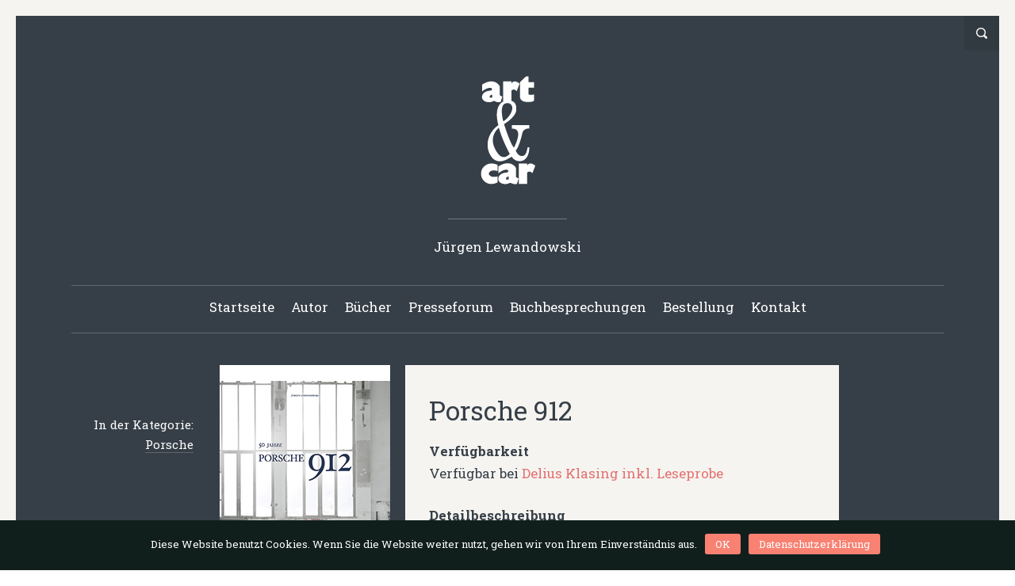

--- FILE ---
content_type: text/html; charset=UTF-8
request_url: https://artandcar.de/book/porsche-912/
body_size: 19249
content:
<!doctype html>
<!--[if lt IE 7 ]>
<html class="no-js ie6 oldie porsche-912" lang="de-DE">
<![endif]-->
<!--[if IE 7 ]>
<html class="no-js ie7 oldie porsche-912" lang="de-DE">
<![endif]-->
<!--[if IE 8 ]>
<html class="no-js ie8 oldie porsche-912" lang="de-DE">
<![endif]-->
<!--[if IE 9 ]>
<html class="no-js ie9 porsche-912" lang="de-DE">
<![endif]-->
<!--[if gt IE 8]><!-->
<html class="no-js porsche-912" lang="de-DE">
<!--<![endif]-->
<head>
<title>Porsche 912 | art &amp; car Verlag</title>
<meta name="description" content="Porsche 912" />
<meta charset="UTF-8" />
	<link rel="profile" href="http://gmpg.org/xfn/11" />
	<link rel="icon" type="image/png" href="https://artandcar.de/wp-content/uploads/2016/11/favicon.png" />
	<link rel="apple-touch-icon-precomposed" href="https://artandcar.de/wp-content/themes/literary/apple-touch-icon-precomposed.png" />
	<link rel="pingback" href="https://artandcar.de/xmlrpc.php" />
	<meta name="viewport" content="width=device-width, initial-scale=1, minimum-scale=1">
    <meta name="google-site-verification" content="2C_M-sPQJugriyALT8EOePLK183l3aP1pYMTEW08W3E" />

<link rel='dns-prefetch' href='//s.w.org' />
<link rel="alternate" type="application/rss+xml" title="art &amp; car Verlag &raquo; Feed" href="https://artandcar.de/feed/" />
<link rel="alternate" type="application/rss+xml" title="art &amp; car Verlag &raquo; Kommentar-Feed" href="https://artandcar.de/comments/feed/" />
		<script type="text/javascript">
			window._wpemojiSettings = {"baseUrl":"https:\/\/s.w.org\/images\/core\/emoji\/11\/72x72\/","ext":".png","svgUrl":"https:\/\/s.w.org\/images\/core\/emoji\/11\/svg\/","svgExt":".svg","source":{"concatemoji":"https:\/\/artandcar.de\/wp-includes\/js\/wp-emoji-release.min.js?ver=4.9.8"}};
			!function(a,b,c){function d(a,b){var c=String.fromCharCode;l.clearRect(0,0,k.width,k.height),l.fillText(c.apply(this,a),0,0);var d=k.toDataURL();l.clearRect(0,0,k.width,k.height),l.fillText(c.apply(this,b),0,0);var e=k.toDataURL();return d===e}function e(a){var b;if(!l||!l.fillText)return!1;switch(l.textBaseline="top",l.font="600 32px Arial",a){case"flag":return!(b=d([55356,56826,55356,56819],[55356,56826,8203,55356,56819]))&&(b=d([55356,57332,56128,56423,56128,56418,56128,56421,56128,56430,56128,56423,56128,56447],[55356,57332,8203,56128,56423,8203,56128,56418,8203,56128,56421,8203,56128,56430,8203,56128,56423,8203,56128,56447]),!b);case"emoji":return b=d([55358,56760,9792,65039],[55358,56760,8203,9792,65039]),!b}return!1}function f(a){var c=b.createElement("script");c.src=a,c.defer=c.type="text/javascript",b.getElementsByTagName("head")[0].appendChild(c)}var g,h,i,j,k=b.createElement("canvas"),l=k.getContext&&k.getContext("2d");for(j=Array("flag","emoji"),c.supports={everything:!0,everythingExceptFlag:!0},i=0;i<j.length;i++)c.supports[j[i]]=e(j[i]),c.supports.everything=c.supports.everything&&c.supports[j[i]],"flag"!==j[i]&&(c.supports.everythingExceptFlag=c.supports.everythingExceptFlag&&c.supports[j[i]]);c.supports.everythingExceptFlag=c.supports.everythingExceptFlag&&!c.supports.flag,c.DOMReady=!1,c.readyCallback=function(){c.DOMReady=!0},c.supports.everything||(h=function(){c.readyCallback()},b.addEventListener?(b.addEventListener("DOMContentLoaded",h,!1),a.addEventListener("load",h,!1)):(a.attachEvent("onload",h),b.attachEvent("onreadystatechange",function(){"complete"===b.readyState&&c.readyCallback()})),g=c.source||{},g.concatemoji?f(g.concatemoji):g.wpemoji&&g.twemoji&&(f(g.twemoji),f(g.wpemoji)))}(window,document,window._wpemojiSettings);
		</script>
		<style type="text/css">
img.wp-smiley,
img.emoji {
	display: inline !important;
	border: none !important;
	box-shadow: none !important;
	height: 1em !important;
	width: 1em !important;
	margin: 0 .07em !important;
	vertical-align: -0.1em !important;
	background: none !important;
	padding: 0 !important;
}
</style>
<link rel='stylesheet' id='cookie-notice-front-css'  href='https://artandcar.de/wp-content/plugins/cookie-notice/css/front.min.css?ver=4.9.8' type='text/css' media='all' />
<link rel='stylesheet' id='gp-bttp-style-css'  href='https://artandcar.de/wp-content/plugins/gp-back-to-top/css/gp-bttp.css?ver=2.0' type='text/css' media='all' />
<link rel='stylesheet' id='meanthemes-css'  href='https://artandcar.de/wp-content/themes/literary/style.css?ver=1.2.0' type='text/css' media='screen' />
<link rel='stylesheet' id='print-css'  href='https://artandcar.de/wp-content/themes/literary/print.css?ver=1.2.0' type='text/css' media='print' />
<!--[if lt IE 9]>
<link rel='stylesheet' id='lt-ie9-css'  href='https://artandcar.de/wp-content/themes/literary/ie.css?ver=1.2.0' type='text/css' media='all' />
<![endif]-->
<link rel='stylesheet' id='custom-style-css'  href='https://artandcar.de/wp-content/themes/literary/framework/meanthemes-options.php?ver=20130117' type='text/css' media='all' />
<script type='text/javascript' src='https://artandcar.de/wp-includes/js/jquery/jquery.js?ver=1.12.4'></script>
<script type='text/javascript' src='https://artandcar.de/wp-includes/js/jquery/jquery-migrate.min.js?ver=1.4.1'></script>
<link rel='https://api.w.org/' href='https://artandcar.de/wp-json/' />
<link rel="EditURI" type="application/rsd+xml" title="RSD" href="https://artandcar.de/xmlrpc.php?rsd" />
<link rel="wlwmanifest" type="application/wlwmanifest+xml" href="https://artandcar.de/wp-includes/wlwmanifest.xml" /> 
<link rel='prev' title='Porsche 901' href='https://artandcar.de/book/porsche-901/' />
<link rel='next' title='Porsche 959' href='https://artandcar.de/book/porsche-959/' />
<meta name="generator" content="WordPress 4.9.8" />
<link rel="canonical" href="https://artandcar.de/book/porsche-912/" />
<link rel='shortlink' href='https://artandcar.de/?p=90' />
<link rel="alternate" type="application/json+oembed" href="https://artandcar.de/wp-json/oembed/1.0/embed?url=https%3A%2F%2Fartandcar.de%2Fbook%2Fporsche-912%2F" />
<link rel="alternate" type="text/xml+oembed" href="https://artandcar.de/wp-json/oembed/1.0/embed?url=https%3A%2F%2Fartandcar.de%2Fbook%2Fporsche-912%2F&#038;format=xml" />


<!-- Plugin: Open external links a new window. Plugin by Kristian Risager Larsen, http://kristianrisagerlarsen.dk . Download it at http://wordpress.org/extend/plugins/open-external-links-in-a-new-window/ -->
<script type="text/javascript">//<![CDATA[
	function external_links_in_new_windows_loop() {
		if (!document.links) {
			document.links = document.getElementsByTagName('a');
		}
		var change_link = false;
		var force = '';
		var ignore = '';

		for (var t=0; t<document.links.length; t++) {
			var all_links = document.links[t];
			change_link = false;
			
			if(document.links[t].hasAttribute('onClick') == false) {
				// forced if the address starts with http (or also https), but does not link to the current domain
				if(all_links.href.search(/^http/) != -1 && all_links.href.search('artandcar.de') == -1) {
					// alert('Changeda '+all_links.href);
					change_link = true;
				}
					
				if(force != '' && all_links.href.search(force) != -1) {
					// forced
					// alert('force '+all_links.href);
					change_link = true;
				}
				
				if(ignore != '' && all_links.href.search(ignore) != -1) {
					// alert('ignore '+all_links.href);
					// ignored
					change_link = false;
				}

				if(change_link == true) {
					// alert('Changed '+all_links.href);
					document.links[t].setAttribute('onClick', 'javascript:window.open(\''+all_links.href+'\'); return false;');
					document.links[t].removeAttribute('target');
				}
			}
		}
	}
	
	// Load
	function external_links_in_new_windows_load(func)
	{	
		var oldonload = window.onload;
		if (typeof window.onload != 'function'){
			window.onload = func;
		} else {
			window.onload = function(){
				oldonload();
				func();
			}
		}
	}

	external_links_in_new_windows_load(external_links_in_new_windows_loop);
	//]]></script>

<!--[if lt IE 9]><script src="http://html5shim.googlecode.com/svn/trunk/html5.js"></script><![endif]--></head>
<body class="book-template-default single single-book postid-90 cookies-not-set" id="top">
		<div id="box-wrapper">
			<div id="content-wrapper">
																																	
									<div class="top-search">
						<a href="#" title="Open Search"><span>Open Search</span></a>
						<form role="search" method="get" class="searchform" action="https://artandcar.de/">
    <div>
        <input type="text" value="" name="s" class="s" placeholder="Suchbegriff eingeben und Enter drücken" />
        	<input type="submit" class="searchsubmit" value="Search" />
    </div>
</form>					</div>
								<header>
					<div class="wrapper">
						<div class="logo search-on">
							<span class="site-title"><a href="https://artandcar.de/" title="Startseite">
																<img class="the-logo" src="https://artandcar.de/wp-content/uploads/2017/05/a_c_logo_white_175x75.png"  alt="art &amp; car Verlag" />
														</a></span>
															<div class="divider"><div class="divide"></div></div>
								<span class="tagline">Jürgen Lewandowski</span>
													</div>
						<nav>
							<ul id="menu-hauptmenue" class=""><li id="menu-item-16" class="menu-item menu-item-type-custom menu-item-object-custom menu-item-home menu-item-16"><a href="https://artandcar.de/">Startseite</a></li>
<li id="menu-item-31" class="menu-item menu-item-type-post_type menu-item-object-page menu-item-31"><a href="https://artandcar.de/autor/">Autor</a></li>
<li id="menu-item-46" class="menu-item menu-item-type-post_type menu-item-object-page menu-item-46"><a href="https://artandcar.de/buecher/">Bücher</a></li>
<li id="menu-item-48" class="menu-item menu-item-type-post_type menu-item-object-page menu-item-48"><a href="https://artandcar.de/presseforum/">Presseforum</a></li>
<li id="menu-item-47" class="menu-item menu-item-type-post_type menu-item-object-page menu-item-47"><a href="https://artandcar.de/buchbesprechungen/">Buchbesprechungen</a></li>
<li id="menu-item-17" class="menu-item menu-item-type-post_type menu-item-object-page menu-item-17"><a href="https://artandcar.de/bestellung/">Bestellung</a></li>
<li id="menu-item-1130" class="menu-item menu-item-type-post_type menu-item-object-page menu-item-1130"><a href="https://artandcar.de/kontakt/">Kontakt</a></li>
</ul>						</nav>
					</div>
				</header>

					<section id="main" class="post-90 book type-book status-publish has-post-thumbnail hentry book-categories-porsche">
<div class="wrapper full-wrap page-wrap">
	<div class="content">
	    <article id="post-90">
 				                  <ul class="meta bottom">
              
	              	
              	              	




              	              	          		              	          		
              	          		


              </ul>
              


							

 				    <div class="post-content">
	 				    <div class="book-cover">
	 				    		 				    		<img width="215" height="280" src="https://artandcar.de/wp-content/uploads/2016/11/Porsche_912_300dpi_Cover-215x280.png" class="attachment-book-thumb size-book-thumb wp-post-image" alt="" />	 				    		 				    	<div>Autor: Jürgen Lewandowski</div>
<div>Titel: Porsche 912</div>
<div>Verlag: Delius Klasing</div>
<div>Datum: 1. Auflage 2016</div>
<div>Preis: 49,90 €</div>
<div>Format: 23,9 x 27,2 cm</div>
<div>Seitenzahl: 176</div>
	 				    </div>
					<div class="the-content">
	    			    <h1>Porsche 912</h1>
		        		<p><strong>Verfügbarkeit<br />
</strong>Verfügbar bei <a href="https://www.delius-klasing.de/buecher/Porsche+912.222784.html">Delius Klasing inkl. Leseprobe</a></p>
<p><strong>Detailbeschreibung<br />
</strong>Im Frühjahr 1965 präsentierte Porsche den 912, der – als preisgünstiges Einstiegsmodell – den Porsche 356 C und SC ersetzen musste. Zum 50. Geburtstag des Porsche 912 beschreibt dieses Buch die Entwicklung des Porsche 912 und dessen Veränderungen gegenüber dem 911, außerdem die Evolution und Veränderungen, die dieses Modell in seinen vier Baujahren erfuhr.</p>
<p>Als der Porsche 912 im Frühjahr 1965 vorgestellt wurde, waren nicht alle Mitarbeiter mit dem neuen Modell wirklich glücklich, denn er trat mit dem Vierzylinder-Triebwerk des gerade eingestellten 356 an, während der 911 bereits über den neuen Sechszylinder verfügte, der in den vergangenen 50 Jahren zur Legende wurde. Der 911 war jedoch so teuer geraten, dass ihn sich viele treue Porsche-Fahrer in Deutschland nicht mehr leisten konnten oder wollten. Porsche benötigte also rasch ein neues preiswerteres Modell – so entstand der 912, der von 1966 bis 1969 in rund 32 000 Exemplaren gebaut wurde.</p>
<p>Dieses Buch stellt neben dem Porsche 912 Coupé (1965 bis 1969) auch den Porsche 912 Targa (1966 bis 1969) vor. Eher unbekannt, dafür aber umso spannender ist daneben die Geschichte des Porsche 912E, der 1976 nur für den US-amerikanischen Markt gebaut wurde und von dem lediglich 2099 Fahrzeuge existieren.</p>
<p><strong>Inhalt auf einen Blick: Alle Details zum Porsche 912</strong></p>
<ul>
<li>Entwicklungs- und Designgeschichte des Porsche 912</li>
<li>Modellvorstellungen aus den verschiedenen Baureihen</li>
<li>Motorsport-Einsätze des Porsche 912</li>
<li>technischen Tabellen</li>
</ul>
<p>&nbsp;</p>
							        		</div>
		        </div>

														<ul class="meta bottom">
																			<li class="cat">In der Kategorie: <a href="https://artandcar.de/book-categories/porsche/" rel="tag">Porsche</a></li>
																														</ul>
																				
	        	    </article>
	</div>
</div>
<div class="navigation">
	<div class="nav-next"><a href="https://artandcar.de/book/porsche-959/" rel="next">Porsche 959</a> &rarr;</div>
	<div class="nav-previous">&larr; <a href="https://artandcar.de/book/porsche-901/" rel="prev">Porsche 901</a></div>
</div>

</section>

			<footer>
								<div class="footer-widgets">
				<div class="wrapper">

						<div class="widgets">
								<div class="widget footer-widget"><h5>Suche</h5><form role="search" method="get" class="searchform" action="https://artandcar.de/">
    <div>
        <input type="text" value="" name="s" class="s" placeholder="Suchbegriff eingeben und Enter drücken" />
        	<input type="submit" class="searchsubmit" value="Search" />
    </div>
</form></div>						</div><!-- /widgets -->
				</div>
				</div>
												
					<div class="foot">
						<div class="wrapper">
						&copy; 2026 art &amp; car Verlag													 <a class="credit" href="https://artandcar.de" title="artandcar.de"></a>&nbsp;&nbsp;&nbsp; | &nbsp;&nbsp;&nbsp; <a href="/impressum/">Impressum</a> &nbsp;&nbsp;&nbsp; | &nbsp;&nbsp;&nbsp; <a href="/datenschutz/">Datenschutzerklärung</a>
																									<span class="social-links">
																																																																																																																																																										</span>
												</div><!-- /wrapper -->
					</div>
			</footer>
	</div><!-- /content-wrapper -->
</div><!-- /block-wrapper -->
<script>
jQuery(document).ready(function () {

	//
	// MeanMenu (responsive menu)
	//
	jQuery('header nav').meanmenu({
	    meanScreenWidth: "620",
	    meanRevealPosition: "center"
	});



	//
	//  FitText
	//
	jQuery("h1, .archive-content h2").fitText(0.8, { minFontSize: '30px', maxFontSize: '33px' });
	jQuery(".archive-content .format-link h2 a").fitText(0.9, { minFontSize: '15px', maxFontSize: '33px' });
	jQuery("h1.searching").fitText(0.8, { minFontSize: '29px', maxFontSize: '33px' });
});
</script>

<script type='text/javascript' src='https://artandcar.de/wp-includes/js/comment-reply.min.js?ver=4.9.8'></script>
<script type='text/javascript'>
/* <![CDATA[ */
var cnArgs = {"ajaxurl":"https:\/\/artandcar.de\/wp-admin\/admin-ajax.php","hideEffect":"fade","onScroll":"no","onScrollOffset":"100","cookieName":"cookie_notice_accepted","cookieValue":"true","cookieTime":"2592000","cookiePath":"\/","cookieDomain":"","redirection":"","cache":"","refuse":"no","revoke_cookies":"1","revoke_cookies_opt":"manual","secure":"1"};
/* ]]> */
</script>
<script type='text/javascript' src='https://artandcar.de/wp-content/plugins/cookie-notice/js/front.min.js?ver=1.2.44'></script>
<script type='text/javascript' src='https://artandcar.de/wp-content/plugins/gp-back-to-top/js/gp-bttp.js?ver=2.0'></script>
<script type='text/javascript' src='https://artandcar.de/wp-content/themes/literary/assets/js/plugins/jquery.truncate.min.js?ver=1.0.0'></script>
<script type='text/javascript' src='https://artandcar.de/wp-content/themes/literary/assets/js/plugins/jquery.jplayer.min.js?ver=1.0.0'></script>
<script type='text/javascript' src='https://artandcar.de/wp-content/themes/literary/assets/js/plugins/jquery.flexslider-min.js?ver=1.0.0'></script>
<script type='text/javascript' src='https://artandcar.de/wp-content/themes/literary/assets/js/plugins/jquery.meanmenu.min.js?ver=2.0.6'></script>
<script type='text/javascript' src='https://artandcar.de/wp-content/themes/literary/assets/js/plugins/superfish.min.js?ver=1.0.0'></script>
<script type='text/javascript' src='https://artandcar.de/wp-content/themes/literary/assets/js/plugins/supersubs.min.js?ver=1.0.0'></script>
<script type='text/javascript' src='https://artandcar.de/wp-content/themes/literary/assets/js/plugins/jquery.fitvids.min.js?ver=1.1'></script>
<script type='text/javascript' src='https://artandcar.de/wp-content/themes/literary/assets/js/plugins/jquery.fittext.min.js?ver=1.2'></script>
<script type='text/javascript' src='https://artandcar.de/wp-includes/js/jquery/ui/core.min.js?ver=1.11.4'></script>
<script type='text/javascript' src='https://artandcar.de/wp-includes/js/jquery/ui/widget.min.js?ver=1.11.4'></script>
<script type='text/javascript' src='https://artandcar.de/wp-includes/js/jquery/ui/accordion.min.js?ver=1.11.4'></script>
<script type='text/javascript' src='https://artandcar.de/wp-content/themes/literary/assets/js/meanthemes.min.js?ver=1.2.0'></script>
<script type='text/javascript' src='https://artandcar.de/wp-includes/js/wp-embed.min.js?ver=4.9.8'></script>

			<div id="cookie-notice" role="banner" class="cn-bottom" style="color: #fff; background-color: #111f1c;"><div class="cookie-notice-container"><span id="cn-notice-text">Diese Website benutzt Cookies. Wenn Sie die Website weiter nutzt, gehen wir von Ihrem Einverständnis aus.</span><a href="#" id="cn-accept-cookie" data-cookie-set="accept" class="cn-set-cookie cn-button button">OK</a><a href="https://artandcar.de/datenschutz/" target="_self" id="cn-more-info" class="cn-more-info cn-button button">Datenschutzerklärung</a>
				</div>
				
			</div><!-- Frontend.biz Matomo -->
<script type="text/javascript">
var _paq = window._paq || [];
_paq.push(['trackPageView']);
_paq.push(['enableLinkTracking']);
(function() {
	var u="https://analytics.frontend.biz/";
	_paq.push(['setTrackerUrl', u+'matomo.php']);
	_paq.push(['setSiteId', '19']);
	var d=document, g=d.createElement('script'), s=d.getElementsByTagName('script')[0];
	g.type='text/javascript'; g.async=true; g.defer=true; g.src=u+'matomo.js'; s.parentNode.insertBefore(g,s);
  })();
</script>
<noscript>
	<p><img src="https://analytics.frontend.biz/matomo.php?idsite=19" style="border:0;" alt="Matomo" /></p>
</noscript>
</body>
</html>


--- FILE ---
content_type: text/css
request_url: https://artandcar.de/wp-content/themes/literary/style.css?ver=1.2.0
body_size: 82290
content:
/* #######################################################################

	Theme Name: Literary
	Theme URI: http://www.meanthemes.com/theme/literary/
	Description: A theme for all types of authors. Built mobile first for speed.
	Author: MeanThemes
	Author URI: http://meanthemes.com/
	License: GNU General Public License version 3.0
	License URI: http://www.gnu.org/licenses/gpl-3.0.html
	Version: 1.2.0
	Tags: light, white, gray, one-column, two-columns, left-sidebar, right-sidebar, custom-background, custom-colors, custom-header, custom-menu, editor-style, featured-images, full-width-template, theme-options, translation-ready

########################################################################

	0.  CSS Reset, Font setup and Plugins
	1.	WordPress defaults
	2.	Shortcodes
	3.	General Layout
	4.	Typography
	5.	Mobile layout
	6.	Theme CSS Options
	7.	Social icons
	8.	Wide Phone / Tablet-ish Layout
	9.	Tablet Portrait Layout
	10.	Small Desktop Layout
	11.	Medium Desktop Layout
	13.	Large Desktop Layout
	13.	Enhanced Desktop Layout
	14.	Retina / Hi-DPI

/* #######################################################################

	0.  CSS Reset, Font setup and Plugins

####################################################################### */
@import url(//fonts.googleapis.com/css?family=Roboto+Slab:400,700,300,100);
html, body, div, span, object, iframe, h1, h2, h3, h4, h5, h6, p, blockquote, pre, abbr, address, cite, code, del, dfn, em, img, ins, kbd, q, samp, small, strong, sub, sup, var, b, i, dl, dt, dd, ol, ul, li, fieldset, form, label, legend, table, caption, tbody, tfoot, thead, tr, th, td, article, aside, canvas, details, figcaption, figure, footer, header, hgroup, menu, nav, section, summary, time, mark, audio, video {
  border: 0;
  font-size: 100%;
  font: inherit;
  vertical-align: baseline;
  margin: 0;
  padding: 0;
}

article, aside, details, figcaption, figure, footer, header, hgroup, menu, nav, section {
  display: block;
}

blockquote, q {
  quotes: none;
}

blockquote:before, blockquote:after, q:before, q:after {
  content: none;
}

ins {
  background-color: #ff9;
  color: #333;
  text-decoration: none;
}

mark {
  background-color: #ff9;
  color: #333;
  font-style: italic;
  font-weight: 700;
}

del {
  text-decoration: line-through;
}

abbr[title], dfn[title] {
  border-bottom: 1px dotted;
  cursor: help;
}

table {
  border-collapse: collapse;
  border-spacing: 0;
}

hr {
  display: block;
  height: 1px;
  border: 0;
  border-top: 1px solid #ccc;
  margin: 1em 0;
  padding: 0;
}

input, select {
  vertical-align: middle;
}

body {
  font: 13px/1.231 sans-serif;
}

select, input, textarea, button {
  font: 99% sans-serif;
}

pre, code, kbd, samp {
  font-family: monospace, sans-serif;
}

html {
  overflow-y: scroll;
}

a:hover, a:active {
  outline: none;
}

ul, ol {
  margin-left: 2em;
}

ol {
  list-style-type: decimal;
}

nav ul, nav li {
  list-style: none;
  list-style-image: none;
  margin: 0;
}

small {
  font-size: 85%;
}

strong, th {
  font-weight: 700;
}

td {
  vertical-align: top;
}

sub, sup {
  font-size: 75%;
  line-height: 0;
  position: relative;
}

sup {
  top: -.5em;
}

sub {
  bottom: -.25em;
}

pre {
  white-space: pre-wrap;
  word-wrap: break-word;
  padding: 1em;
}

textarea {
  overflow: auto;
}

.ie6 legend, .ie7 legend {
  margin-left: -7px;
}

input[type="checkbox"] {
  vertical-align: bottom;
}

.ie7 input[type="checkbox"] {
  vertical-align: baseline;
}

label, input[type="button"], input[type="submit"], input[type="image"], button {
  cursor: pointer;
}

button, input, select, textarea {
  margin: 0;
}

input:invalid, textarea:invalid {
  border-radius: 1px;
  -moz-box-shadow: 0 0 5px red;
  -webkit-box-shadow: 0 0 5px red;
  box-shadow: 0 0 5px red;
}

.no-boxshadow input:invalid, .no-boxshadow textarea:invalid {
  background-color: #f0dddd;
}

button {
  width: auto;
  overflow: visible;
}

.ie7 img {
  -ms-interpolation-mode: bicubic;
}

input[type="radio"], .ie6 input {
  vertical-align: text-bottom;
}

em {
  font-style: oblique;
}

/* #######################################################################

	0.0 CSS Support for QuickFlickr Widget (http://wordpress.org/extend/plugins/quick-flickr-widget/)

####################################################################### */
.quick-flickr-item {
  width: 32.333333%;
  margin-top: 4px;
  float: left;
}

.quick-flickr-item img {
  width: 88%;
}

/* #######################################################################

	0.1 Plugin - Superfish

####################################################################### */
header nav ul ul {
  position: absolute;
  top: -999em;
  width: 12em;
  text-align: left;
  z-index: 3;
  background: #f6f6f6;
  padding: 1em 1em;
  margin-top: 18px;
}

header nav ul ul ul {
  margin-top: 4px;
}

header nav ul ul li {
  width: 100%;
  float: left;
  display: block;
  line-height: 1em;
  margin: 0.25em 0;
}

header nav ul li:hover {
  visibility: inherit;
}

header nav ul li,
header nav ul a {
  position: relative;
}

header nav ul li:hover ul,
header nav ul li.sfHover ul {
  left: 0;
  top: 1.5em;
  z-index: 99;
}

header nav ul li:hover ul li ul,
header nav ul li.sfHover ul li ul {
  left: 13em;
}

header nav ul li:hover ul ul {
  left: 12em;
}

header nav ul li:hover li ul,
header nav ul li.sfHover li ul {
  top: -999em;
}

header nav ul li li:hover ul,
header nav ul li li.sfHover ul {
  left: 7em;
  top: 0;
}

header nav ul li li:hover li ul,
header nav ul li li.sfHover li ul {
  top: -999em;
}

header nav li.sfHover a {
  text-decoration: none;
}

header nav ul ul li a, header nav li.sfHover li a {
  text-decoration: none;
  background: none;
}

header nav ul li ul li a {
  text-decoration: none;
  padding: 0.75em 0 0.25em 0;
  display: block;
  float: left;
  width: 100%;
  background: none;
  border-bottom: none;
}

header nav ul ul li:first-child a {
  padding: 0;
  border-top: none;
}

header nav ul ul a:hover {
  text-decoration: underline;
}

/* #######################################################################

	0.2 Plugin - meanMenu

####################################################################### */
/* #######################################################################

	meanMenu
	--------

	To be used with jquery.meanmenu.js by Chris Wharton (http://www.meanthemes.com/plugins/meanmenu/)

####################################################################### */
/* hide the link until viewport size is reached */
a.meanmenu-reveal {
  display: none;
}

/* when under viewport size, .mean-container is added to body */
.mean-container .mean-bar {
  float: left;
  width: 100%;
  position: relative;
  background: #0c1923;
  padding: 4px 0;
  min-height: 42px;
  z-index: 999999;
}

.mean-container a.meanmenu-reveal {
  width: 22px;
  height: 22px;
  padding: 13px 13px 11px 13px;
  position: absolute;
  top: 0;
  right: 0;
  cursor: pointer;
  color: #fff;
  text-decoration: none;
  font-size: 16px;
  text-indent: -9999em;
  line-height: 22px;
  font-size: 1px;
  display: block;
  font-family: Arial, Helvetica, sans-serif;
  font-weight: 700;
}

.mean-container a.meanmenu-reveal span {
  display: block;
  background: #fff;
  height: 3px;
  margin-top: 3px;
}

.mean-container .mean-nav {
  float: left;
  width: 100%;
  background: #0c1923;
  margin-top: 33px;
}

.mean-container .mean-nav ul {
  padding: 0;
  margin: 0;
  width: 100%;
  list-style-type: none;
}

.mean-container .mean-nav ul li {
  position: relative;
  float: left;
  width: 100%;
}

.mean-container .mean-nav ul li a {
  display: block;
  float: left;
  width: 90%;
  padding: 1em 5%;
  margin: 0;
  text-align: left;
  color: #fff;
  border-bottom: 1px solid #383838;
  border-bottom: 1px solid rgba(255, 255, 255, 0.5);
  text-decoration: none;
  text-transform: uppercase;
}

.mean-container .mean-nav ul li li a {
  width: 80%;
  padding: 1em 10%;
  border-bottom: 1px solid #f1f1f1;
  border-bottom: 1px solid rgba(255, 255, 255, 0.25);
  opacity: 0.75;
  filter: alpha(opacity=75);
  text-shadow: none !important;
  visibility: visible;
}

.mean-container .mean-nav ul li.mean-last a {
  border-bottom: none;
  margin-bottom: 0;
}

.mean-container .mean-nav ul li li li a {
  width: 70%;
  padding: 1em 15%;
}

.mean-container .mean-nav ul li li li li a {
  width: 60%;
  padding: 1em 20%;
}

.mean-container .mean-nav ul li li li li li a {
  width: 50%;
  padding: 1em 25%;
}

.mean-container .mean-nav ul li a:hover {
  background: #252525;
  background: rgba(255, 255, 255, 0.1);
}

.mean-container .mean-nav ul li a.mean-expand {
  width: 26px;
  height: 26px;
  border: none !important;
  padding: 12px !important;
  text-align: center;
  position: absolute;
  right: 0;
  top: 0;
  z-index: 2;
  font-weight: 700;
}

.mean-container .mean-nav ul li a.mean-expand:hover {
  background: none;
}

.mean-container .mean-push {
  float: left;
  width: 100%;
  padding: 0;
  margin: 0;
  clear: both;
}

.mean-nav .wrapper {
  width: 100%;
  padding: 0;
  margin: 0;
}

/*
 * jQuery FlexSlider v2.0
 * http://www.woothemes.com/flexslider/
 *
 * Copyright 2012 WooThemes
 * Free to use under the GPLv2 license.
 * http://www.gnu.org/licenses/gpl-2.0.html
 *
 * Contributing author: Tyler Smith (@mbmufffin)
 */
/* Browser Resets */
.flex-container a:active,
.flexslider a:active,
.flex-container a:focus,
.flexslider a:focus {
  outline: none;
}

.slides,
.flex-control-nav,
.flex-direction-nav {
  margin: 0;
  padding: 0;
  list-style: none;
}

/* FlexSlider Necessary Styles
*********************************/
.flexslider {
  margin: 0;
  padding: 0;
}

.flexslider .slides > li {
  display: none;
  -webkit-backface-visibility: hidden;
}

/* Hide the slides before the JS is loaded. Avoids image jumping */
.flexslider .slides img {
  width: 100%;
  display: block;
}

.flex-pauseplay span {
  text-transform: capitalize;
}

/* Clearfix for the .slides element */
.slides:after {
  content: ".";
  display: block;
  clear: both;
  visibility: hidden;
  line-height: 0;
  height: 0;
}

html[xmlns] .slides {
  display: block;
}

* html .slides {
  height: 1%;
}

/* No JavaScript Fallback */
/* If you are not using another script, such as Modernizr, make sure you
 * include js that eliminates this class on page load */
.no-js .slides > li:first-child {
  display: block;
}

/* FlexSlider Default Theme
*********************************/
.flexslider {
  margin: 0 0 20px;
  position: relative;
  zoom: 1;
}

.flex-viewport {
  max-height: 2000px;
  -webkit-transition: all 1s ease;
  -moz-transition: all 1s ease;
  transition: all 1s ease;
}

.loading .flex-viewport {
  max-height: 300px;
}

.flexslider .slides {
  zoom: 1;
}

.carousel li {
  margin-right: 5px;
}

/* Direction Nav */
.flex-direction-nav {
  *height: 0;
}

.flex-direction-nav a {
  width: 40px;
  height: 40px;
  margin: -20px 0 0;
  display: block;
  position: absolute;
  top: 50%;
  z-index: 10;
  cursor: pointer;
  opacity: 0;
  -webkit-transition: all .3s ease;
}

.flex-direction-nav .flex-next {
  background-position: 100% 0;
  right: -36px;
}

.flex-direction-nav .flex-prev {
  left: -36px;
}

.flexslider:hover .flex-next {
  opacity: 0.8;
  right: 20px;
}

.flexslider:hover .flex-prev {
  opacity: 0.8;
  left: 20px;
}

.flexslider:hover .flex-next:hover, .flexslider:hover .flex-prev:hover {
  opacity: 1;
}

.flex-direction-nav .flex-disabled {
  opacity: 0.3 !important;
  filter: alpha(opacity=30);
  cursor: default;
}

/* Control Nav */
.flex-control-nav {
  width: 100%;
  position: absolute;
  bottom: -40px;
  text-align: center;
}

.flex-control-nav li {
  margin: 0 6px;
  display: inline-block;
  zoom: 1;
  *display: inline;
}

.flex-control-paging li a {
  width: 11px;
  height: 11px;
  display: block;
  background: #fff;
  background: rgba(255, 255, 255, 0.5);
  cursor: pointer;
  text-indent: -9999px;
  -webkit-border-radius: 20px;
  -moz-border-radius: 20px;
  -o-border-radius: 20px;
  border-radius: 20px;
}

.flex-control-paging li a:hover {
  background: #fff;
  background: white;
}

.flex-control-paging li a.flex-active {
  background: #efefef;
  background: rgba(255, 255, 255, 0.9);
  cursor: default;
}

.flex-control-thumbs {
  margin: 5px 0 0;
  position: static;
  overflow: hidden;
}

.flex-control-thumbs li {
  width: 25%;
  float: left;
  margin: 0;
}

.flex-control-thumbs img {
  width: 100%;
  display: block;
  opacity: .7;
  cursor: pointer;
}

.flex-control-thumbs img:hover {
  opacity: 1;
}

.flex-control-thumbs .flex-active {
  opacity: 1;
  cursor: default;
}

@media screen and (max-width: 860px) {
  .flex-direction-nav .flex-prev {
    opacity: 1;
    left: 0;
  }

  .flex-direction-nav .flex-next {
    opacity: 1;
    right: 0;
  }
}
/*
 * Skin for jPlayer Plugin (http://jplayer.org/)
 * jPlayer Version: 2.2.0
 *
 * Based on Author: @thelukemcdonald (lukemcdonald.com) implementation and design by @ormanclark (premiumpixels.com).
 */
/* GENERAL
----------------------------------------------- */
.jp-jplayer {
  width: 0px;
  height: 0px;
  background-color: #000000;
}

.jp-audio {
  margin: 0 auto;
  width: 100%;
  max-width: 100%;
  padding: 0;
  font-size: 1em;
  font-family: "Helvetica Neue", Helvetica, Arial, "Nimbus Sans L", sans-serif;
  color: #fff;
  line-height: 1.6;
}

.jp-audio a {
  text-decoration: none;
  color: #d2d6db;
}

.jp-audio a:hover {
  color: #ffffff;
}

.jp-interface {
  position: relative;
  height: 30px;
  width: 100%;
  background-color: #222222;
  background-repeat: repeat-x;
  background-image: -khtml-gradient(linear, left top, left bottom, from(#3a3b3c), to(#222222));
  background-image: -moz-linear-gradient(#3a3b3c, #222222);
  background-image: -ms-linear-gradient(#3a3b3c, #222222);
  background-image: -webkit-gradient(linear, left top, left bottom, color-stop(0%, #3a3b3c), color-stop(100%, #222222));
  background-image: -webkit-linear-gradient(#3a3b3c, #222222);
  background-image: -o-linear-gradient(#3a3b3c, #222222);
  filter: progid:DXImageTransform.Microsoft.gradient(startColorstr='#3a3b3c', endColorstr='#222222', GradientType=0);
  -ms-filter: "progid:DXImageTransform.Microsoft.gradient(startColorstr='#3a3b3c', endColorstr='#222222', GradientType=0)";
  background-image: linear-gradient(#3a3b3c, #222222);
  -webkit-box-shadow: 0px 1px 1px rgba(0, 0, 0, 0.5);
  -khtml-box-shadow: 0px 1px 1px rgba(0, 0, 0, 0.5);
  -moz-box-shadow: 0px 1px 1px rgba(0, 0, 0, 0.5);
  -o-box-shadow: 0px 1px 1px rgba(0, 0, 0, 0.5);
  box-shadow: 0px 1px 1px rgba(0, 0, 0, 0.5);
  -webkit-border-radius: 3px;
  -khtml-border-radius: 3px;
  -moz-border-radius: 3px;
  -o-border-radius: 3px;
  border-radius: 3px;
}

/* CONTROLS
----------------------------------------------- */
.jp-controls {
  float: left;
  width: 30px;
  height: 30px;
  list-style-type: none;
  padding: 0;
  margin: 0;
  z-index: 100;
}

.jp-controls:after {
  content: " ";
  position: absolute;
  top: 0;
  left: 30px;
  width: 0;
  height: 30px;
  border-left: 1px solid #242526;
  border-right: 1px solid #323334;
}

.jp-controls li {
  float: left;
}

.jp-controls a {
  position: absolute;
  overflow: hidden;
  text-indent: -9999px;
}

.jp-play,
.jp-pause,
.jp-mute,
.jp-unmute {
  z-index: 1;
  outline: none;
  width: 30px;
  height: 30px;
  background-position: 10px center;
  background-repeat: no-repeat;
}

.jp-play:hover,
.jp-pause:hover,
.jp-mute:hover,
.jp-unmute:hover {
  background-position: -23px center;
}

.jp-play {
  background-image: url("assets/img/audio/play.png");
  background-position: 10px 30%;
}

.jp-play:hover {
  background-position: -23px 30%;
}

@media all and (-webkit-min-device-pixel-ratio: 1.5) {
  .jp-play {
    background-image: url("assets/img/audio/play@2x.png");
    background-size: auto auto;
  }
}
.jp-pause {
  display: none;
  background-image: url("assets/img/audio/pause.png");
}

@media all and (-webkit-min-device-pixel-ratio: 1.5) {
  .jp-pause {
    background-image: url("assets/img/audio/pause@2x.png");
    background-size: auto auto;
  }
}
.jp-mute,
.jp-unmute {
  display: block;
  position: absolute;
  top: 0;
  right: 55px;
}

.jp-mute {
  background-image: url("assets/img/audio/mute-off.png");
}

@media all and (-webkit-min-device-pixel-ratio: 1.5) {
  .jp-mute {
    background-image: url("assets/img/audio/mute-off@2x.png");
    background-size: auto auto;
  }
}
.jp-unmute {
  background-image: url("assets/img/audio/mute-on.png");
}

@media all and (-webkit-min-device-pixel-ratio: 1.5) {
  .jp-unmute {
    background-image: url("assets/img/audio/mute-on@2x.png");
    background-size: auto auto;
  }
}
/* PROGRESS BAR
----------------------------------------------- */
.jp-progress {
  position: absolute;
  padding: 0 10% 0 12%;
  margin-top: 12px;
  margin-bottom: 12px;
  margin-left: 0;
  margin-right: 0;
  width: 78%;
  height: 7px;
}

.jp-seek-bar,
.jp-play-bar {
  width: 0px;
  height: 5px;
  -webkit-border-radius: 1px;
  -khtml-border-radius: 1px;
  -moz-border-radius: 1px;
  -o-border-radius: 1px;
  border-radius: 1px;
}

.jp-seek-bar {
  cursor: pointer;
  position: relative;
  z-index: 999;
  background: #464849;
  width: 85% !important;
}

.single .post-audio .jp-seek-bar {
  width: 80% !important;
}

.insta .jp-seek-bar {
  width: 40% !important;
  margin-left: 16px;
}

.jp-seek-bar:before {
  content: " ";
  display: block;
  background: transparent;
  border: 1px solid;
  border-color: #212424 #262929 #262929;
  height: 5px;
  width: 100%;
  position: relative;
  top: -1px;
  left: -1px;
  -webkit-box-shadow: 0 1px 1px rgba(255, 255, 255, 0.1);
  -khtml-box-shadow: 0 1px 1px rgba(255, 255, 255, 0.1);
  -moz-box-shadow: 0 1px 1px rgba(255, 255, 255, 0.1);
  -o-box-shadow: 0 1px 1px rgba(255, 255, 255, 0.1);
  box-shadow: 0 1px 1px rgba(255, 255, 255, 0.1);
  -webkit-border-radius: 1px;
  -khtml-border-radius: 1px;
  -moz-border-radius: 1px;
  -o-border-radius: 1px;
  border-radius: 1px;
}

.jp-play-bar {
  position: absolute;
  top: 0;
  left: 0;
  -webkit-animation: progress 0.75s linear infinite;
  -moz-animation: progress 0.75s linear infinite;
  -o-animation: progress 0.75s linear infinite;
  -ms-animation: progress 0.75s linear infinite;
  animation: progress 0.75s linear infinite;
}

/* VOLUME BAR
----------------------------------------------- */
.jp-volume-bar {
  float: right;
  z-index: 99;
  position: relative;
  margin: 12px 10px 12px;
  width: 40px;
  height: 7px;
  cursor: pointer;
  background: #262929;
  -webkit-box-shadow: 0 1px 1px rgba(255, 255, 255, 0.1);
  -khtml-box-shadow: 0 1px 1px rgba(255, 255, 255, 0.1);
  -moz-box-shadow: 0 1px 1px rgba(255, 255, 255, 0.1);
  -o-box-shadow: 0 1px 1px rgba(255, 255, 255, 0.1);
  box-shadow: 0 1px 1px rgba(255, 255, 255, 0.1);
  -webkit-border-radius: 1px;
  -khtml-border-radius: 1px;
  -moz-border-radius: 1px;
  -o-border-radius: 1px;
  border-radius: 1px;
}

.jp-volume-bar:before {
  content: " ";
  position: absolute;
  top: -12px;
  left: -35px;
  width: 0;
  height: 30px;
  border-left: 1px solid #323334;
  border-right: 1px solid #242526;
}

.jp-volume-bar-value {
  width: 0px;
  height: 5px;
  margin: 1px;
  -webkit-border-radius: 1px;
  -khtml-border-radius: 1px;
  -moz-border-radius: 1px;
  -o-border-radius: 1px;
  border-radius: 1px;
}

/* Diagonal Background Bars */
.jp-play-bar,
.jp-volume-bar-value {
  -webkit-box-shadow: inset 0 1px 2px rgba(255, 255, 255, 0.3);
  -khtml-box-shadow: inset 0 1px 2px rgba(255, 255, 255, 0.3);
  -moz-box-shadow: inset 0 1px 2px rgba(255, 255, 255, 0.3);
  -o-box-shadow: inset 0 1px 2px rgba(255, 255, 255, 0.3);
  box-shadow: inset 0 1px 2px rgba(255, 255, 255, 0.3);
  -webkit-background-size: 7px 7px;
  -moz-background-size: 7px 7px;
  -o-background-size: 7px 7px;
  background-size: 7px 7px;
  background-color: #DB5C56;
  background-repeat: repeat-x;
  background-image: -khtml-gradient(linear, left top, left bottom, from(#fff200), to(#fcc500));
  background-image: -moz-linear-gradient(#fff200, #fcc500);
  background-image: -ms-linear-gradient(#fff200, #fcc500);
  background-image: -webkit-gradient(linear, left top, left bottom, color-stop(0%, #fff200), color-stop(100%, #fcc500));
  background-image: -webkit-linear-gradient(#fff200, #fcc500);
  background-image: -o-linear-gradient(#fff200, #fcc500);
  filter: progid:DXImageTransform.Microsoft.gradient(startColorstr='#fff200', endColorstr='#fcc500', GradientType=0);
  -ms-filter: "progid:DXImageTransform.Microsoft.gradient(startColorstr='#fff200', endColorstr='#fcc500', GradientType=0)";
  background-image: linear-gradient(#fff200, #fcc500);
  background-image: -webkit-gradient(linear, 0 0, 100% 100%, color-stop(0.25, rgba(255, 255, 255, 0.3)), color-stop(0.25, transparent), color-stop(0.5, transparent), color-stop(0.5, rgba(255, 255, 255, 0.3)), color-stop(0.75, rgba(255, 255, 255, 0.3)), color-stop(0.75, transparent), to(transparent));
  background-image: -webkit-linear-gradient(-45deg, rgba(255, 255, 255, 0.3) 25%, transparent 25%, transparent 50%, rgba(255, 255, 255, 0.3) 50%, rgba(255, 255, 255, 0.3) 75%, transparent 75%, transparent);
  background-image: -moz-linear-gradient(-45deg, rgba(255, 255, 255, 0.3) 25%, transparent 25%, transparent 50%, rgba(255, 255, 255, 0.3) 50%, rgba(255, 255, 255, 0.3) 75%, transparent 75%, transparent);
  background-image: -ms-linear-gradient(-45deg, rgba(255, 255, 255, 0.3) 25%, transparent 25%, transparent 50%, rgba(255, 255, 255, 0.3) 50%, rgba(255, 255, 255, 0.3) 75%, transparent 75%, transparent);
  background-image: -o-linear-gradient(-45deg, rgba(255, 255, 255, 0.3) 25%, transparent 25%, transparent 50%, rgba(255, 255, 255, 0.3) 50%, rgba(255, 255, 255, 0.3) 75%, transparent 75%, transparent);
  background-image: linear-gradient(-45deg, rgba(255, 255, 255, 0.3) 25%, transparent 25%, transparent 50%, rgba(255, 255, 255, 0.3) 50%, rgba(255, 255, 255, 0.3) 75%, transparent 75%, transparent);
}

/* TIME HOLDER
----------------------------------------------- */
.jp-time-holder {
  display: none;
  visibility: hidden;
}

/* TIME HOLDER
----------------------------------------------- */
.jp-toggles {
  display: none;
  visibility: hidden;
}

/* PLAYLIST
----------------------------------------------- */
.jp-playlist {
  width: 95%;
  margin: 0 auto;
  font-size: 13px;
  background-color: #3a3b3c;
  -webkit-box-shadow: 0 1px 3px rgba(0, 0, 0, 0.25);
  -khtml-box-shadow: 0 1px 3px rgba(0, 0, 0, 0.25);
  -moz-box-shadow: 0 1px 3px rgba(0, 0, 0, 0.25);
  -o-box-shadow: 0 1px 3px rgba(0, 0, 0, 0.25);
  box-shadow: 0 1px 3px rgba(0, 0, 0, 0.25);
  -webkit-border-radius: 0 0 3px 3px;
  -khtml-border-radius: 0 0 3px 3px;
  -moz-border-radius: 0 0 3px 3px;
  -o-border-radius: 0 0 3px 3px;
  border-radius: 0 0 3px 3px;
}

.jp-playlist a {
  display: block;
}

.jp-playlist ul {
  width: 100%;
  padding: 0;
  margin: 0;
  list-style: none;
  -webkit-box-shadow: inset 0 1px 3px rgba(0, 0, 0, 0.15);
  -khtml-box-shadow: inset 0 1px 3px rgba(0, 0, 0, 0.15);
  -moz-box-shadow: inset 0 1px 3px rgba(0, 0, 0, 0.15);
  -o-box-shadow: inset 0 1px 3px rgba(0, 0, 0, 0.15);
  box-shadow: inset 0 1px 3px rgba(0, 0, 0, 0.15);
}

.jp-playlist li {
  display: none;
  width: 100%;
  padding: 5px 10px;
  border-top: 1px solid #3d3f40;
  border-bottom: 1px solid #323334;
}

.jp-playlist li:first-child {
  border-top: none;
}

.jp-playlist li:last-child {
  border-bottom: none;
}

.jp-free-media {
  float: right;
  filter: alpha(opacity=50);
  -khtml-opacity: 0.5;
  -moz-opacity: 0.5;
  opacity: 0.5;
  font-size: 10px;
  text-transform: uppercase;
  margin-top: 1px;
  display: block;
}

.jp-free-media:hover {
  filter: alpha(opacity=80);
  -khtml-opacity: 0.8;
  -moz-opacity: 0.8;
  opacity: 0.8;
}

.jp-free-media a {
  display: inline;
}

.jp-free-media a:first-child:before,
.jp-free-media a:last-child:after {
  content: " ";
}

.jp-playlist-current a {
  font-weight: bold;
  color: white;
}

.jp-playlist-current .jp-free-media a {
  font-weight: normal;
}

/* CSS3 ANIMATINS
----------------------------------------------- */
/* Progress Bar Animation */
@-webkit-keyframes progress {
  0% {
    background-position: 0;
  }
  100% {
    background-position: -7px;
  }
}
@-moz-keyframes progress {
  0% {
    background-position: 0;
  }
  100% {
    background-position: -7px;
  }
}
@-ms-keyframes progress {
  0% {
    background-position: 0;
  }
  100% {
    background-position: -7px;
  }
}
@-o-keyframes progress {
  0% {
    background-position: 0;
  }
  100% {
    background-position: -7px;
  }
}
/* #######################################################################

	1.	WordPress defaults

####################################################################### */
.alignnone {
  margin: 5px 0 20px;
}

a img.alignnone {
  margin: 5px 20px 20px 0;
}

a img.aligncenter {
  display: block;
  margin-left: auto;
  margin-right: auto;
}

.aligncenter,
div.aligncenter,
.aligncenter {
  display: block;
  margin: 5px auto;
}

.alignright,
a img.alignright {
  float: right;
  margin: 5px 0 20px 20px;
}

.alignleft,
a img.alignleft {
  float: left;
  margin: 5px 20px 20px 0;
}

.wp-caption.aligncenter {
  text-align: center;
}

.wp-caption.alignleft {
  text-align: left;
}

.wp-caption.alignright {
  text-align: right;
}

.gallery-caption {
  font-style: oblique;
}

.bypostauthor .avatar {
  border-color: #ccc;
}

.wp-caption {
  padding: 10px;
  background: #fff;
  box-shadow: 0 0 2px rgba(0, 0, 0, 0.3);
  display: inline-block;
  max-width: 100%;
}

.wp-caption img {
  border: 1px solid #ccc;
}

.wp-caption p {
  margin: 0;
  padding: 0;
}

/* calendar widget */
#wp-calendar {
  width: 85%;
  background: #f1f1f1;
  margin: 0 auto;
}

#wp-calendar caption {
  text-align: center;
  color: #fff;
  font-size: 12px;
  margin-top: 10px;
  margin-bottom: 15px;
}

#wp-calendar thead {
  font-size: 13px;
}

#wp-calendar thead th {
  padding-bottom: 10px;
  font-weight: 700;
  text-align: center;
  background: #333;
  color: #fff;
  padding: 8px;
}

#wp-calendar tbody {
  color: #aaa;
}

table#wp-calendar td {
  background: none;
}

#wp-calendar tbody td {
  background: #f1f1f1;
  border: 1px solid #ccc;
  text-align: center;
  padding: 8px;
}

#wp-calendar tbody tr:hover td {
  background: #ccc;
  color: #fff;
}

#wp-calendar tbody tr:hover td:hover {
  background: #ccc;
  color: #fff;
}

#wp-calendar tbody .pad {
  background: none;
}

#wp-calendar tfoot #next {
  font-size: 12px;
  text-transform: uppercase;
  text-align: right;
}

#wp-calendar tfoot #prev {
  font-size: 12px;
  text-transform: uppercase;
  padding-top: 10px;
}

.sidebar #wp-calendar a, footer #wp-calendar a {
  color: #333;
}

/* #######################################################################

	2.	Shortcodes

####################################################################### */
.one_half {
  width: 48%;
}

.one_third, .two_third, .one_fourth, .three_fourth, .one_fifth, .two_fifth, .three_fifth, .four_fifth, .one_sixth, .five_sixth {
  width: 100%;
}

.one_half,
.one_third,
.two_third,
.three_fourth,
.one_fourth,
.one_fifth,
.two_fifth,
.three_fifth,
.four_fifth,
.one_sixth,
.five_sixth {
  position: relative;
  margin-right: 4%;
  float: left;
}

.last {
  margin-right: 0 !important;
  clear: right;
}

.clearboth {
  clear: both;
  display: block;
  font-size: 0;
  height: 0;
  line-height: 0;
  width: 100%;
}

.clear {
  clear: both;
  display: block;
  width: 100%;
  float: left;
}

.status,
.comment-body em {
  display: block;
  width: 96%;
  padding: 10px 2%;
  border-radius: 4px;
  margin: 0.5em 0 1em 0;
}

.status.oops {
  background: #f9e1e1;
  border: 1px solid #eec4c4;
}

.status.less-oops,
.comment-body em {
  background: #fde8d9;
  border: 1px solid #e1c5af;
}

.status.ok {
  background: #d2ebd1;
  border: 1px solid #bad2ba;
}

.status p {
  margin: 0.5em 0;
}

a.btn,
button,
a.button,
a.button:visited,
.password-protect input[type=submit],
.form-submit input, .comment-reply a {
  padding: 0.75em 1.75em 0.8em 1.75em;
  width: auto;
  background: none;
  border: none;
  display: inline-block;
  color: #fff !important;
  background: #f88172;
  text-decoration: none;
  -o-transition: background 0.25s ease-in;
  -webkit-transition: background 0.25s ease-in;
  -moz-transition: background 0.25s ease-in;
  transition: background 0.25s ease-in;
  vertical-align: middle;
  margin-bottom: 10px;
  font-weight: 400;
  border-radius: 3px;
}

a.button.square {
  border-radius: 2px;
}

a.button.large,
a.btn.large {
  padding: 20px 60px;
}

a.button:hover,
a.btn:hover,
button:hover,
.password-protect input[type=submit]:hover, .form-submit input:hover, .comment-reply a:hover {
  text-decoration: none;
  background: #363f48;
}

a.button:active {
  position: relative;
  top: 1px;
}

a.button.grey {
  background: #757c7e;
}

a.button.grey:hover {
  background: #3e4345;
}

a.button.black {
  background: #333;
}

a.button.black:hover {
  background: #000;
}

a.button.green {
  background: #b3ce7e;
}

a.button.green:hover {
  background: #7e9b47;
}

a.button.light-blue {
  background: #8aabb5;
}

a.button.light-blue:hover {
  background: #4b7784;
}

a.button.blue {
  background: #3b98b4;
}

a.button.blue:hover {
  background: #266476;
}

a.button.red {
  background: #f77564;
}

a.button.red:hover {
  background: #b75548;
}

a.button.orange {
  background: #f7a664;
}

a.button.orange:hover {
  background: #cf6916;
}

a.button.purple {
  background: #a18bcf;
}

a.button.purple:hover {
  background: #6547a4;
}

a.button.pink {
  background: #e38f8f;
}

a.button.pink:hover {
  background: #c76d6d;
}

.mt-tabs .ui-tabs-hide {
  position: absolute;
  left: -99999em;
}

.mt-tabs {
  background: none;
  margin: 0 0 2em 0;
}

.mt-tabs ul.nav {
  list-style: none !important;
  margin: 0 !important;
  padding: 0;
  background: none;
  border: 0;
  float: none;
}

.mt-tabs ul.nav li {
  float: left;
  position: relative;
  margin: 0 2px -1px 0 !important;
  z-index: 10;
  list-style: none !important;
}

.mt-tabs ul.nav li a {
  border: 1px solid #dfdfdf !important;
  border-bottom: none !important;
  display: block;
  overflow: hidden;
  padding: 5px 10px 0 10px;
  height: 26px;
  background: #fcfcfc;
  margin: 0 !important;
  text-decoration: none;
  color: #373737 !important;
  border-radius: 3px 3px 0 0;
}

.mt-tabs ul.nav li a:hover {
  background: #fff !important;
  margin: 0 !important;
}

.mt-tabs ul.nav li.ui-tabs-selected a {
  height: 27px;
  background: #fff;
}

.mt-tabs .tab {
  background: #fff;
  padding: 10px;
  border: 1px solid #dfdfdf;
}

.toggle {
  margin: 0 0 2em 0;
}

.toggle .toggle-title {
  display: block;
  padding: 10px 10px 10px 30px;
  background: #fcfcfc;
  border: 1px solid #c5c5c5;
  cursor: pointer;
  outline: none;
  position: relative;
}

.toggle .toggle-title:hover {
  border: 1px solid #c5c5c5;
}

.toggle-inner {
  padding: 10px;
  background: #fff;
  border: 1px solid #c5c5c5;
  border-top: none;
}

.toggle span.ui-icon {
  background: url(assets/img/toggle-open.png) no-repeat;
  width: 12px;
  height: 12px;
  position: absolute;
  top: 50%;
  left: 10px;
  margin: -6px 0 0 0;
}

.toggle .ui-state-active .ui-icon {
  background: url(assets/img/toggle-close.png) no-repeat;
}

.clearfix:before,
.clearfix:after {
  content: "";
  display: table;
}

.clearfix:after {
  clear: both;
}

.clearfix {
  zoom: 1;
}

.bullets ul li, .bullets ol li {
  list-style-type: none;
  background: url(assets/img/tick-green.png) 0 0.75em no-repeat;
  margin-left: -1em;
  padding: 0.25em 0 0.25em 2em;
}

.bullets.green li {
  background-image: url(assets/img/tick-green.png);
}

.bullets.red li {
  background-image: url(assets/img/tick-red.png);
}

.bullets.black li {
  background-image: url(assets/img/tick-black.png);
}

.bullets.light-blue li {
  background-image: url(assets/img/tick-light-blue.png);
}

.bullets.blue li {
  background-image: url(assets/img/tick-blue.png);
}

.bullets.grey li {
  background-image: url(assets/img/tick-grey.png);
}

.bullets.orange li {
  background-image: url(assets/img/tick-orange.png);
}

.bullets.pink li {
  background-image: url(assets/img/tick-pink.png);
}

.bullets.purple li {
  background-image: url(assets/img/tick-purple.png);
}

/* #######################################################################

	3.	General Layout

####################################################################### */
html {
  -webkit-text-size-adjust: none;
  -webkit-font-smoothing: antialiased;
}

a img {
  border: none;
}

img {
  max-width: 100%;
  height: auto;
}

#map img {
  max-width: inherit !important;
}

article ul, article ol {
  margin-left: 0;
  padding-left: 2em;
  margin-bottom: 1em;
}

article ul li, article ol li {
  margin: 0.25em 0 0.5em 0;
}

article ul ul, article ol ol, article ol ul, article ol ul, article .commentlist ul, .commentlist ol.commentlist {
  margin-top: 0.5em;
  margin-bottom: 0;
}

blockquote {
  padding: 1em 2em 0.5em 2em;
  margin-bottom: 1em;
}

table {
  margin-bottom: 1em;
}

table, table td, table th {
  border-collapse: collapse;
}

table td, table th {
  padding: 5px 10px;
}

table th {
  text-align: left;
  font-weight: 400;
  background: #d1d1d1;
  border: 1px solid #d1d1d1;
}

table td {
  background: #fff;
  border: 1px solid #d1d1d1;
}

table tr.alt td {
  background: #f1f1f1;
}

table tr:hover td {
  background: #efefef;
  /* color: #fff; */
}

/* #######################################################################

	4.	Typography

####################################################################### */
body,
input,
button,
textarea {
  font-family: "Roboto Slab", Georgia, serif;
  font-weight: 400;
  text-rendering: optimizeLegibility;
}

.flexslider .flex-next, .flexslider .flex-prev {
  font-family: "Helvetica Neue", Helvetica, Arial, sans-serif !important;
  font-size: 17px !important;
}

a {
  color: #e47171;
  text-decoration: none;
  -o-transition: color 0.25s ease-in;
  -webkit-transition: color 0.25s ease-in;
  -moz-transition: color 0.25s ease-in;
  transition: color 0.25s ease-in;
}

a:hover,
.sidebar li.current_page_item a {
  text-decoration: none;
  -o-transition: all 0.25s ease-in;
  -webkit-transition: all 0.25s ease-in;
  -moz-transition: all 0.25s ease-in;
  transition: all 0.25s ease-in;
}

.read-more, .read-more:hover {
  text-decoration: none;
  -o-transition: all 0.25s ease-in;
  -webkit-transition: all 0.25s ease-in;
  -moz-transition: all 0.25s ease-in;
  transition: all 0.25s ease-in;
}

.announce {
  text-align: center;
}

.announce a:hover, .meta a:hover, .sidebar a:hover, .pagination a:hover, footer a:hover {
  border-bottom: 1px solid rgba(255, 255, 255, 0.9);
}

footer a.credit {
  display: inline-block;
  margin-top: 0.5em;
}

footer .social-links a, footer .social-links a:hover {
  border: none;
}

p {
  margin-bottom: 1.5em;
}

.announce p:last-of-type {
  margin-bottom: 0;
}

p, .announce, .meta, .widget {
  line-height: 1.7;
}

h1, .archive-content h2, .archive-content h2 a {
  margin: 0.5em 0;
  line-height: 1.3;
}

h2, h3, h4, h5, h6 {
  font-weight: 400;
  line-height: 1.2;
  margin: 0.5em 0 10px 0;
}

.home .archive-content h2 a:hover, .archive-content span.source a:hover {
  opacity: 0.7;
  filter: alpha(opacity=70);
}

.archive-content .post-content, footer {
  text-align: center;
}

header nav ul ul {
  box-shadow: 0 0 1px rgba(0, 0, 0, 0.2);
}

.navigation a:hover {
  opacity: 0.7;
  filter: alpha(opacity=70);
}

/* #######################################################################

	5.	Mobile layout

####################################################################### */
#content-wrapper {
  float: left;
  width: 100%;
  border: 10px solid #f5f4f0;
  /* TO Border */
  -o-transition: border-width 0.5s ease-in;
  -webkit-transition: border-width 0.5s ease-in;
  -moz-transition: border-width 0.5s ease-in;
  transition: border-width 0.5s ease-in;
}

blockquote {
  margin: 2em 0;
  border: 1px dotted rgba(0, 0, 0, 0.22);
  border-left: none;
  border-right: none;
  font-size: 110%;
  text-align: center;
  padding: 1.5em 1.5em 0.5em 1.5em;
  opacity: 0.5;
  filter: alpha(opacity=50);
}

.quote {
  text-align: center;
  font-size: 150%;
  margin-top: 1.5em;
  padding: 2em 0.5em 1.5em 0.5em;
  background: url(assets/img/quotemark.png) 50% 0 no-repeat;
}

article.format-quote .quote {
  padding: 2em 0;
  background-position: 50% 0;
  font-size: 130%;
}

.archive-content .format-quote .quote {
  margin-top: 1em;
}

.quote-source, .archive-content span.source {
  margin-top: 2em;
  font-size: 65%;
}

.quote-rating-1, .quote-rating-2, .quote-rating-3, .quote-rating-4, .quote-rating-5 {
  margin-top: 0.25em;
  height: 30px;
  background: url(assets/img/stars.png) 50% 10px no-repeat;
}

.quote-rating-4 {
  background-position: 50% -30px;
}

.quote-rating-3 {
  background-position: 50% -70px;
}

.quote-rating-2 {
  background-position: 50% -110px;
}

.quote-rating-1 {
  background-position: 50% -150px;
}

header {
  float: left;
  width: 100%;
  text-align: center;
  padding: 40px 0 0 0;
}

header .logo .site-title {
  display: block;
}

.divider {
  float: left;
  width: 100%;
  height: 1px;
  text-align: center;
  opacity: 0.3;
  filter: alpha(opacity=30);
  padding: 25px 0;
}

.divider .divide {
  margin: 0 auto;
  width: 150px;
}

.announce {
  float: left;
  width: 100%;
  background: rgba(0, 0, 0, 0.1);
  padding: 20px;
}

.announce.social-header {
  padding-top: 0;
  padding-bottom: 0;
  background: rgba(0, 0, 0, 0.2);
}

.announce.social-header .social-links {
  padding: 0.5em 0;
}

.wrapper, .meta.top {
  float: left;
  width: 100%;
}

.meta.top, .sidebar-on .meta.top {
  float: left;
  width: 100%;
  padding: 30px 0 0 0;
  margin: 0 0 1em 0;
  list-style-type: none;
  text-align: center;
}

article.format-standard .meta.top {
  padding: 0;
}

/* Icons */
article.format-video .meta.top {
  background: url(assets/img/icon-video.png) 50% 4px no-repeat;
}

article.format-aside .meta.top {
  background: url(assets/img/icon-aside.png) 50% 4px no-repeat;
}

article.format-audio .meta.top {
  background: url(assets/img/icon-audio.png) 50% 4px no-repeat;
}

article.format-chat .meta.top {
  background: url(assets/img/icon-chat.png) 50% 4px no-repeat;
}

article.format-gallery .meta.top {
  background: url(assets/img/icon-gallery.png) 50% 4px no-repeat;
}

article.format-quote .meta.top {
  background: url(assets/img/icon-quote.png) 50% 4px no-repeat;
}

article.format-link .meta.top {
  background: url(assets/img/icon-link.png) 50% 4px no-repeat;
}

article.format-image .meta.top {
  background: url(assets/img/icon-image.png) 50% 4px no-repeat;
}

article.format-status .meta.top {
  background: url(assets/img/icon-status.png) 50% 4px no-repeat;
}

.meta li, .sidebar-on .meta li {
  display: inline;
}

.sidebar-on .meta li .separator {
  display: inline;
}

.wrapper {
  padding: 0 10px;
}

.wrapper.full-wrap {
  float: left;
  width: 100%;
  padding-top: 20px;
  margin-top: 2em;
}

.archive-content article {
  float: left;
  width: 100%;
  margin-top: 30px;
  margin-bottom: 50px;
}

.post-thumb {
  display: block;
  text-align: center;
  margin-bottom: 20px;
}

.meta.bottom {
  float: left;
  width: 100%;
  padding: 0;
  margin: 20px 0;
  list-style: none;
  text-align: center;
}

li.more a, .book-cover a.button,
.read-more {
  display: block;
  padding: 12px 0;
  text-align: center;
  border: none;
  border-radius: 0;
}

li.more a:hover, .book-cover a.button:hover, .read-more:hover {
  border: none;
}

.post-content, .the-content {
  float: left;
  width: 100%;
}

.the-content {
  padding: 10px 20px;
}

.page-template-template-blog-php article.format-link .the-content, .home article.format-link .the-content, .archive-content article.format-aside .the-content, article.format-link .single-link .the-content, .archive-content article.format-status .the-content, article.format-status .single-status .the-content {
  padding: 60px 20px 30px 20px;
  text-align: center;
}

.archive-content article.format-aside .the-content {
  padding: 30px 20px;
}

article.format-link .the-content h2 a, article.format-link .the-content h1 a, .article-content article.format-link .the-content h2 a, .home article.format-link .the-content h2 a, .archive article.format-link .the-content h2 a {
  background: url(assets/img/link-open.png) 50% 15px no-repeat;
  padding-top: 40px;
}

.home .the-content {
  background: none;
  text-align: center;
  padding-top: 0;
  padding-bottom: 0;
}

.mejs-container {
  max-width: 100%;
}

article.format-chat p {
  text-align: left;
  margin: 0.5em 0;
  padding: 0.5em 0;
}

.home article.format-chat p, .archive article.format-chat p {
  text-align: center;
}

.home article.format-chat p:first-of-type, .archive article.format-chat p:first-of-type {
  text-align: center;
}

footer {
  float: left;
  width: 100%;
  padding: 30px;
  text-align: center;
}

footer .wrapper {
  max-width: 90%;
}

.social-links {
  float: left;
  display: block;
  width: 100%;
  padding-top: 1em;
}

.navigation {
  float: left;
  width: 100%;
  margin-top: 50px;
  padding: 20px;
}

.navigation .nav-next, .navigation .nav-previous {
  float: left;
  width: 100%;
  text-align: center;
  padding: 0;
}

.navigation .nav-previous {
  padding: 20px 0 0 0;
}

.navigation .nav-previous {
  padding-bottom: 0;
}

.pagination {
  float: left;
  width: 100%;
  text-align: center;
}

.pagination ul {
  padding: 0;
  margin: 0 0 20px 0;
  list-style-type: none;
}

.pagination li {
  padding: 0;
  margin: 0 0 0 1em;
  display: inline;
}

.pagination li:first-child {
  margin-left: 0;
}

section#main {
  float: left;
  width: 100%;
  min-height: 500px;
}

.sidebar {
  float: left;
  width: 100%;
  padding: 2em 10px 2em 10px;
  margin-top: 2em;
}

.sidebar h5 {
  margin-bottom: 0.5em;
}

.sidebar .widget {
  float: left;
  width: 100%;
  padding: 0 0 1em 0;
}

.sidebar a {
  opacity: 0.7;
  filter: alpha(opacity=70);
}

.sidebar ul {
  line-height: 1.4;
  padding: 0;
  margin: 0;
  list-style-type: none;
}

.sidebar ul ul {
  margin-top: 1em;
  margin-left: 1em;
}

.sidebar ul ul ul {
  margin-left: 2em;
}

.sidebar li {
  margin: 0.25em 0 0.75em 0;
}

.sidebar input.s {
  margin: 0.25em 0;
  width: 100%;
}

.single-portfolio .the-content {
  margin-bottom: 50px;
}

.single-portfolio .no-budge .the-content {
  margin-bottom: 20px;
}

.portfolio-item {
  position: relative;
  float: left;
  background: #fff;
  width: 94%;
  margin-top: 30px;
  margin-left: 3%;
  line-height: 0;
  margin-bottom: 20px;
}

.portfolio-item img {
  width: 100%;
}

.portfolio-content {
  position: absolute;
  top: 0;
  left: 0;
  line-height: 1.2;
  width: 80%;
  padding: 20px 10%;
  opacity: 0;
  filter: alpha(opacity=0);
}

.portfolio-item:hover .portfolio-content {
  opacity: 1;
  filter: alpha(opacity=100);
}

.portfolio-item:hover img {
  opacity: 0.07;
  filter: alpha(opacity=7);
}

.portfolio-item, .portfolio-item:hover, .portfolio-item .portfolio-content, .portfolio-item:hover .portfolio-content, .portfolio-item img, .portfolio-item:hover img {
  -o-transition: all 0.25s ease-in;
  -webkit-transition: all 0.25s ease-in;
  -moz-transition: all 0.25s ease-in;
  transition: all 0.25s ease-in;
}

.single-portfolio .flexslider {
  margin-bottom: 20px;
}

.flexslider, .stacked {
  float: left;
  width: 100%;
}

.stacked ul {
  padding: 0;
  margin: 0;
  list-style-type: none;
}

.stacked ul li {
  padding: 0;
  margin-bottom: 20px;
}

.flex-direction-nav a {
  text-align: center;
  line-height: 36px;
}

.tweets {
  float: left;
  width: 100%;
  font-size: 80%;
}

.twitter-avatar img {
  width: 25px;
  height: 25px;
  margin-right: 10px;
  float: left;
}

.tweets ul,
.tweets ul li {
  padding: 0;
  margin: 0;
  list-style-type: none;
}

.tweets ul li {
  margin-bottom: 1em;
}

.tweet_timestamp, .tweet_intents, .tweets .follow, .sidebar a.follow {
  font-size: 80%;
  display: block;
}

.sidebar a.follow {
  display: inline-block;
}

.tweet_intents {
  margin-top: 0.5em;
}

/* ----- Single ----- */
.single .post-content.audio {
  margin-bottom: 20px;
}

.comment-system, #comments, #respond, div.comments {
  float: left;
  width: 100%;
}

img.avatar {
  width: 25px;
  width: 25px;
}

#respond-title a {
  display: block;
}

#respond {
  float: left;
}

#respond form, .commentlist {
  float: left;
  width: 100%;
  padding: 0;
  margin: 0;
}

#reply-title {
  float: left;
}

#respond-title a:hover {
  opacity: 0.8;
  filter: alpha(opacity=80);
}

p.form-allowed-tags {
  width: 95%;
}

ol.commentlist {
  padding-top: 10px;
  padding-bottom: 30px;
}

ol.commentlist p {
  line-height: 1.4;
}

ol.commentlist li {
  list-style-type: none;
  padding: 35px 0 0 0;
  padding-bottom: 0;
  position: relative;
  float: left;
  width: 100%;
}

ol.commentlist li:first-of-type {
  border: none;
}

ol.commentlist li ul {
  margin: 25px 0 30px 0;
  float: left;
  width: 100%;
  padding-left: 0;
}

ol.commentlist li li {
  padding-left: 5%;
  width: 95%;
  float: left;
  border-bottom: none;
}

.comment-body, .comment-author {
  float: right;
  width: 89%;
  margin: -5px 0 0 0;
  padding: 0;
}

input.searchsubmit {
  display: none;
}

.contact-form input, .password-protect input, input.s, textarea, input[type=text] {
  border: 1px solid #e1e1e1;
  background: #fff;
  width: 64%;
  padding: 0.95em;
}

#map {
  float: left;
  width: 100%;
  height: 220px;
}

input.s {
  width: 100%;
  border: none;
}

.password-protect input[type=submit] {
  margin-top: 20px;
  opacity: 1;
}

.contact-form textarea, #respond form textarea {
  width: 100%;
}

.contact-form input, #respond form input {
  margin-right: 20px;
}

.contact-form form {
  padding-top: 0.25em;
}

textarea {
  width: 90%;
  height: 10em;
}

input[type=text],
input[type=submit],
input[type=password],
input[type=url],
input[type=email],
input[type=tel],
textarea,
button,
.form-submit input, .comment-reply a {
  -webkit-appearance: none;
  border-radius: 0;
  outline: none;
}

.comment-reply a {
  font-size: 75%;
  padding: 6px 9px 8px 9px;
}

/* ----- Archive & Search ----- */
.archive-post-content {
  margin-bottom: 20px;
}

h1.searching span {
  background: #f5f2c9;
  padding: 4px;
}

.top-search {
  float: right;
  width: 100%;
}

.top-search a {
  position: relative;
  display: block;
  float: right;
  width: 44px;
  height: 44px;
  background-image: url(assets/img/cross.png);
  background: url(assets/img/magnify.png) 50% 50% no-repeat rgba(0, 0, 0, 0.1);
  z-index: 2;
}

.top-search a.cross {
  background-image: url(assets/img/cross.png);
}

.top-search a:hover {
  background-color: rgba(0, 0, 0, 0.2);
}

.top-search span {
  visibility: hidden;
}

.top-search input.s {
  display: none;
  float: right;
  width: 85.35%;
  border: none;
  position: relative;
  z-index: 1;
  padding-top: 10px;
  padding-bottom: 10px;
  min-height: 44px;
  opacity: 0.6;
  filter: alpha(opacity=60);
}

.archive-content.content {
  margin-top: -10px;
}

/* ----- Page ----- */
.page article,
.tax-book-categories article,
.tax-book-tags article {
  float: left;
  width: 100%;
  margin-bottom: 50px;
}

.page .meta {
  text-align: center;
}

label.error {
  float: left;
  width: 100%;
  color: #f00;
  margin: 0.5em 0 1em 0;
}

input.error, textarea.error {
  border: 1px solid #f00;
}

.pnf .post-content {
  text-align: center;
  width: 100%;
  padding-right: 0;
}

.page-template-template-blog-php .post-content.up {
  margin-bottom: -60px;
}

/* ----- Archives Page ----- */
article .archives-content ul {
  padding: 0;
  margin: 0.5em 0 2em 0;
  list-style-type: none;
}

article .archives-content ul li a {
  display: inline-block;
  padding: 4px 0 4px 20px;
  margin-bottom: 0.25em;
  -o-transition: all 0.25s ease-in;
  -webkit-transition: all 0.25s ease-in;
  -moz-transition: all 0.25s ease-in;
  transition: all 0.25s ease-in;
}

article .archives-content ul li a:hover {
  padding-left: 35px;
  -o-transition: all 0.25s ease-in;
  -webkit-transition: all 0.25s ease-in;
  -moz-transition: all 0.25s ease-in;
  transition: all 0.25s ease-in;
}

.comment-body, .comment-author {
  width: 85%;
}

.author-meta {
  float: left;
  width: 100%;
  text-align: center;
  padding: 30px 0 0 0;
}

.author-meta img {
  border: 1px solid #EAEAE9;
}

/* ----- Books ----- */
.book-cover {
  float: left;
  width: 100%;
  text-align: center;
}

.page-template-template-books-php .book-cover img:hover, .page-template-template-books-php .book-cover img,
.tax-book-categories .book-cover img:hover, .tax-book-categories .book-cover img,
.tax-book-tags .book-cover img:hover, .tax-book-tags .book-cover img {
  -o-transition: opacity 0.25s ease-in;
  -webkit-transition: opacity 0.25s ease-in;
  -moz-transition: opacity 0.25s ease-in;
  transition: opacity 0.25s ease-in;
}

.book-cover img:hover {
  opacity: 0.5;
  filter: alpha(opacity=50);
}

.book-cover ul {
  padding: 0.5em 0 1em 0;
  margin: 0;
  list-style-type: none;
}

.book-cover ul li {
  margin: 0.5em 0;
}

.book-cover a.button {
  margin-bottom: 1em;
}

.page-template-template-books-php .book-cover,
.tax-book-categories .book-cover,
.tax-book-tags .book-cover {
  margin: 30px 0;
  width: 76%;
  padding-left: 12%;
}

.page-template-template-books-php .book-cover .button,
.tax-book-categories .book-cover .button,
.tax-book-tags .book-cover .button {
  margin: 20px 0 0 0;
  width: 215px;
  display: inline-block;
}

.flex-clear {
  float: left;
  width: 100%;
}

.flexslider.book-flex {
  max-width: 100%;
  width: 215px;
  margin-top: 50px;
}

.flexslider.book-flex * {
  opacity: 1;
  filter: alpha(opacity=100);
}

.flexslider.book-flex .flex-direction-nav {
  position: absolute;
  top: -35px;
  padding: 0;
  width: 100%;
  z-index: 1;
  text-align: left;
}

.flexslider.book-flex .flex-direction-nav:hover a {
  opacity: 1;
  filter: alpha(opacity=100);
}

.flexslider.book-flex .flex-direction-nav a:hover {
  opacity: 0.7;
  filter: alpha(opacity=70);
}

.book-flex .book-cover {
  width: 100%;
}

.book-flex .book-cover img {
  margin-bottom: 10px;
}

.book-cover img, .book-cover img:hover {
  -o-transition: opacity 0.25s ease-in;
  -webkit-transition: opacity 0.25s ease-in;
  -moz-transition: opacity 0.25s ease-in;
  transition: opacity 0.25s ease-in;
}

.book-flex .flex-next, .book-flex .flex-prev, .flexslider.book-flex:hover .flex-next, .flexslider.book-flex:hover .flex-prev {
  float: left;
  top: auto;
  bottom: auto;
  left: auto;
  right: auto;
  display: inline-block;
  padding: 0;
  width: 44px;
  height: 44px;
  -o-transition: opacity 0.25s ease-in;
  -webkit-transition: opacity 0.25s ease-in;
  -moz-transition: opacity 0.25s ease-in;
  transition: opacity 0.25s ease-in;
  border: none;
}

.book-flex .flex-next:hover, .book-flex .flex-prev:hover {
  -o-transition: opacity 0.25s ease-in;
  -webkit-transition: opacity 0.25s ease-in;
  -moz-transition: opacity 0.25s ease-in;
  transition: opacity 0.25s ease-in;
}

.book-flex .flex-next {
  margin-left: 54px;
  margin-top: -28px;
  background-position: 50% 9px;
}

footer .widgets, .footer-widget {
  float: left;
  width: 100%;
  margin-bottom: 30px;
}

.footer-widget h5 {
  margin-bottom: 1em;
}

footer input.s {
  width: 100%;
  opacity: 0.5;
  filter: alpha(opacity=50);
}

.widget {
  text-align: left;
}

.widget ul {
  padding: 0;
  margin: 0;
  list-style-type: none;
}

.widget ul li {
  padding: 0;
  margin: 0.25em 0 0.75em 0;
}

/* ----- Box-sizing ----- */
.announce, .meta.top, .wrapper, #content-wrapper, footer, .the-content, .navigation, .contact-form input, .password-protect input, input.s, textarea, input[type=text], .sidebar {
  -webkit-box-sizing: border-box;
  -moz-box-sizing: border-box;
  box-sizing: border-box;
}

/* Borders */
.divider .divide {
  margin: 0 auto;
  border-top: 1px solid #fff;
  /* TO - Border */
}

.wrapper.full-wrap {
  border-top: 1px solid #fff;
  /* TO - Border */
  border-top: 1px solid rgba(255, 255, 255, 0.3);
}

article.format-chat p {
  border-bottom: 1px solid #ccc;
  border-bottom: 1px solid rgba(0, 0, 0, 0.1);
  /* TO - Border */
}

article.format-chat p:first-of-type {
  border-top: 1px solid #ccc;
  border-top: 1px solid rgba(0, 0, 0, 0.1);
  /* TO - Border */
}

.home article.format-chat p, .archive article.format-chat p {
  border-bottom: 1px solid #fff;
  border-bottom: 1px solid rgba(255, 255, 255, 0.3);
  /* TO - Border */
}

.home article.format-chat p:first-of-type, .archive article.format-chat p:first-of-type {
  border-top: 1px solid #fff;
  border-top: 1px solid rgba(255, 255, 255, 0.3);
  /* TO - Border */
}

.sidebar {
  border-top: 1px solid #fff;
  /* TO - Border */
  border-top: 1px solid rgba(255, 255, 255, 0.3);
}

.announce a, .meta a, footer a, .sidebar a, .pagination a {
  border-bottom: 1px solid rgba(255, 255, 255, 0.2);
}

.flex-direction-nav a {
  color: #fff;
}

.page-template-template-portfolio-php .the-content {
  text-align: left;
}

.clearboth.trio {
  display: none;
}

/* #######################################################################

	6.	Theme CSS Options

####################################################################### */
/* Background Colours */
#content-wrapper {
  border-color: #f5f4f0;
  background: #6cb4b9;
}

li.more a, .book-cover a.button,
.read-more {
  background: rgba(255, 255, 255, 0.22);
}

li.more a:hover, .book-cover a.button:hover,
.read-more:hover {
  background: rgba(0, 0, 0, 0.22);
}

.the-content, article.format-link .the-content, .home article.format-link .the-content, .archive-content article.format-aside .the-content, article.format-link .single-link .the-content, .archive-content article.format-status .the-content, article.format-status .single-status .the-content, .page-template-template-portfolio-php .the-content {
  background: #f5f4f0;
}

footer {
  background: rgba(0, 0, 0, 0.12);
}

.flex-direction-nav a {
  background: #363f48;
  color: #fff !important;
}

.show-menu span {
  background: #fff;
}

.navigation {
  background: rgba(255, 255, 255, 0.12);
}

/* Font Colours */
body,
input,
button,
textarea,
.home.page-template-template-portfolio-php .the-content {
  color: #363f48;
}

a {
  color: #e47171;
}

a:hover {
  color: #363f48;
}

.site-title, .tagline, .site-title a {
  color: #fff;
}

.site-title a:hover {
  color: #e8e6de;
}

.announce a, .meta a, footer a, .sidebar a, .pagination a, .meta, .announce, footer, .book-cover, .book-cover a.button, li.more a, .book-cover a.button, li.more a:hover, .book-cover a.button:hover, .read-more, .read-more:hover {
  color: #fff;
}

h1, .archive-content h2, .archive-content h2 a {
  color: #363f48;
}

.archive-content h2 a:hover {
  color: #e47171;
}

.home .archive-content h2 a, .home .archive-content .source a {
  color: #fff;
}

header nav ul ul li a, header nav li.sfHover li a {
  color: #363f48;
}

article.format-link .the-content h2 a, .home article.format-link .the-content h2 a, article.format-aside .the-content h2 a, .home article.format-aside .the-content h2 a, article.format-link .the-content h2 a, .home article.format-aside .the-content, article.format-link .the-content, .archive-content article.format-status .the-content {
  color: #363f48;
}

article.format-link .the-content h2 a, article.format-link .the-content h1 a, .article-content article.format-link .the-content h2 a, .home article.format-link .the-content h2 a, .archive article.format-link .the-content h2 a {
  color: #e47171;
}

.home .the-content, .pnf .post-content, .pnf .post-content h1 {
  color: #fff;
}

.sidebar {
  color: #fff;
}

.sidebar a {
  color: #fff;
}

header nav a, .navigation, .navigation a {
  color: #fff;
}

header nav ul li.sfHover a,
header nav ul li a:hover,
header nav li.current_page_item a,
header nav li.current-menu-item a,
header nav li.current_page_ancestor a,
header nav li.current_page_parent a,
header nav li.current-post-ancestor a,
header nav li.current-page-ancestor a {
  color: #d4d1c3;
}

/* Font sizes */
body,
input,
button,
textarea {
  font-size: 17px;
}

.meta, .announce, footer, .book-cover, .book-cover a.button {
  font-size: 15px;
}

.book-cover, .portfolio-cat {
  font-size: 14px;
}

h1, .archive-content h2, .archive-content h2 a {
  font-size: 33px;
}

h2 {
  font-size: 29px;
}

h3 {
  font-size: 26px;
}

h4 {
  font-size: 23px;
}

h5, .portfolio-content h2 {
  font-size: 21px;
}

h6 {
  font-size: 19px;
}

.meta li.more, .read-more {
  font-size: 17px;
}

.sidebar h5 {
  font-size: 20px;
}

.site-title {
  font-size: 27px;
}

/* #######################################################################

	7.	Social icons

####################################################################### */
a.social {
  display: inline-block;
  position: relative;
  width: 22px;
  height: 22px;
  margin-left: 5px;
  margin-bottom: 5px;
  -o-transition: opacity 0.5s ease-in;
  -webkit-transition: opacity 0.5s ease-in;
  -moz-transition: opacity 0.5s ease-in;
  transition: opacity 0.5s ease-in;
  opacity: 0.3;
  filter: alpha(opacity=30);
  text-indent: -9999em;
  color: transparent !important;
  font-size: 1px;
  line-height: 22px;
  border: none !important;
}

a.social:hover {
  -o-transition: opacity 0.25s ease-in;
  -webkit-transition: opacity 0.25s ease-in;
  -moz-transition: opacity 0.25s ease-in;
  transition: opacity 0.25s ease-in;
  opacity: 0.9;
  filter: alpha(opacity=90);
}

a.social:first-of-type {
  margin-left: 0;
}

a.social.first {
  margin-left: 0;
}

a.social.twitter {
  background: url(assets/img/social-twitter-black.png) 0 0 no-repeat;
  background-size: 21px 21px;
}

a.social.facebook {
  background: url(assets/img/social-facebook-black.png) 0 0 no-repeat;
  background-size: 21px 21px;
}

a.social.linkedin {
  background: url(assets/img/social-linkedin-black.png) 0 0 no-repeat;
  background-size: 21px 21px;
}

a.social.googleplus {
  background: url(assets/img/social-googleplus-black.png) 0 0 no-repeat;
  background-size: 21px 21px;
}

a.social.vimeo {
  background: url(assets/img/social-vimeo-black.png) 0 0 no-repeat;
  background-size: 21px 21px;
}

a.social.youtube {
  background: url(assets/img/social-youtube-black.png) 0 0 no-repeat;
  background-size: 21px 21px;
}

a.social.zerply {
  background: url(assets/img/social-zerply-black.png) 0 0 no-repeat;
  background-size: 21px 21px;
}

a.social.pinterest {
  background: url(assets/img/social-pinterest-black.png) 0 0 no-repeat;
  background-size: 21px 21px;
}

a.social.dribbble {
  background: url(assets/img/social-dribbble-black.png) 0 0 no-repeat;
  background-size: 21px 21px;
}

a.social.github {
  background: url(assets/img/social-github-black.png) 0 0 no-repeat;
  background-size: 21px 21px;
}

a.social.instagram {
  background: url(assets/img/social-instagram-black.png) 0 0 no-repeat;
  background-size: 21px 21px;
}

a.social.flickr {
  background: url(assets/img/social-flickr-black.png) 0 0 no-repeat;
  background-size: 21px 21px;
}

a.social.rss {
  background: url(assets/img/social-rss-black.png) 0 0 no-repeat;
  background-size: 21px 21px;
}

a.social.adn {
  background: url(assets/img/social-adn-black.png) 0 0 no-repeat;
  background-size: 21px 21px;
}

a.social.behance {
  background: url(assets/img/social-behance-black.png) 0 0 no-repeat;
  background-size: 21px 21px;
}

a.social.tumblr {
  background: url(assets/img/social-tumblr-black.png) 0 0 no-repeat;
  background-size: 21px 21px;
}

a.social.lastfm {
  background: url(assets/img/social-lastfm-black.png) 0 0 no-repeat;
  background-size: 21px 21px;
}

a.social.xing {
  background: url(assets/img/social-xing-black.png) 0 0 no-repeat;
  background-size: 21px 21px;
}

a.social.foursquare {
  background: url(assets/img/social-foursquare-black.png) 0 0 no-repeat;
  background-size: 21px 21px;
}

a.social.goodreads {
  background: url(assets/img/social-goodreads-black.png) 0 0 no-repeat;
  background-size: 21px 21px;
}

a.social.amazon {
  background: url(assets/img/social-amazon-black.png) 0 0 no-repeat;
  background-size: 21px 21px;
}

a.social.white.twitter {
  background: url(assets/img/social-twitter-white.png) 0 0 no-repeat;
  background-size: 21px 21px;
}

a.social.white.facebook {
  background: url(assets/img/social-facebook-white.png) 0 0 no-repeat;
  background-size: 21px 21px;
}

a.social.white.linkedin {
  background: url(assets/img/social-linkedin-white.png) 0 0 no-repeat;
  background-size: 21px 21px;
}

a.social.white.googleplus {
  background: url(assets/img/social-googleplus-white.png) 0 0 no-repeat;
  background-size: 21px 21px;
}

a.social.white.vimeo {
  background: url(assets/img/social-vimeo-white.png) 0 0 no-repeat;
  background-size: 21px 21px;
}

a.social.white.youtube {
  background: url(assets/img/social-youtube-white.png) 0 0 no-repeat;
  background-size: 21px 21px;
}

a.social.white.zerply {
  background: url(assets/img/social-zerply-white.png) 0 0 no-repeat;
  background-size: 21px 21px;
}

a.social.white.pinterest {
  background: url(assets/img/social-pinterest-white.png) 0 0 no-repeat;
  background-size: 21px 21px;
}

a.social.white.dribbble {
  background: url(assets/img/social-dribbble-white.png) 0 0 no-repeat;
  background-size: 21px 21px;
}

a.social.white.github {
  background: url(assets/img/social-github-white.png) 0 0 no-repeat;
  background-size: 21px 21px;
}

a.social.white.instagram {
  background: url(assets/img/social-instagram-white.png) 0 0 no-repeat;
  background-size: 21px 21px;
}

a.social.white.flickr {
  background: url(assets/img/social-flickr-white.png) 0 0 no-repeat;
  background-size: 21px 21px;
}

a.social.white.rss {
  background: url(assets/img/social-rss-white.png) 0 0 no-repeat;
  background-size: 21px 21px;
}

a.social.white.adn {
  background: url(assets/img/social-adn-white.png) 0 0 no-repeat;
  background-size: 21px 21px;
}

a.social.white.behance {
  background: url(assets/img/social-behance-white.png) 0 0 no-repeat;
  background-size: 21px 21px;
}

a.social.white.tumblr {
  background: url(assets/img/social-tumblr-white.png) 0 0 no-repeat;
  background-size: 21px 21px;
}

a.social.white.lastfm {
  background: url(assets/img/social-lastfm-white.png) 0 0 no-repeat;
  background-size: 21px 21px;
}

a.social.white.xing {
  background: url(assets/img/social-xing-white.png) 0 0 no-repeat;
  background-size: 21px 21px;
}

a.social.white.foursquare {
  background: url(assets/img/social-foursquare-white.png) 0 0 no-repeat;
  background-size: 21px 21px;
}

a.social.white.goodreads {
  background: url(assets/img/social-goodreads-white.png) 0 0 no-repeat;
  background-size: 21px 21px;
}

a.social.white.amazon {
  background: url(assets/img/social-amazon-white.png) 0 0 no-repeat;
  background-size: 21px 21px;
}

/* #######################################################################

	8.	Wide Phone / Tablet-ish Layout

####################################################################### */
@media screen and (min-width: 37.5em) {
  /* 600px */
  li.more a,
  .read-more {
    display: inline-block;
    padding-left: 3em;
    padding-right: 3em;
  }

  .one_third {
    width: 30.66%;
  }

  .two_third {
    width: 65.33%;
  }

  .one_fourth {
    width: 22%;
  }

  .three_fourth {
    width: 74%;
  }

  .one_fifth {
    width: 16.8%;
  }

  .two_fifth {
    width: 37.6%;
  }

  .three_fifth {
    width: 58.4%;
  }

  .four_fifth {
    width: 67.2%;
  }

  .five_sixth {
    width: 82.67%;
  }

  .wrapper {
    padding: 0 20px;
  }

  .the-content, .single .format-link .the-content {
    padding: 20px 40px;
  }

  .wrapper.full-wrap {
    border: none;
    margin: 0;
  }

  header nav {
    float: left;
    width: 100%;
    margin: 1.25em 0 0 0;
  }

  header nav ul {
    padding: 1em 0 1.25em 0;
    border-top: 1px solid #fff;
    border-top: 1px solid rgba(255, 255, 255, 0.22);
    border-bottom: 1px solid #fff;
    border-bottom: 1px solid rgba(255, 255, 255, 0.22);
  }

  header nav ul li {
    display: inline;
    margin-left: 1em;
  }

  header nav ul li:first-child {
    margin-left: 0;
  }

  header nav ul ul {
    border: none;
  }

  .logo.search-on {
    margin-top: -2em;
  }

  .logo {
    margin: 0 0 1em 0;
  }

  .show-menu {
    margin-top: 15px;
    display: inline-block;
  }

  .show-menu span.show-title {
    font-size: 15px;
    position: absolute;
    top: 3px;
    left: 36px;
    width: 200px;
    text-align: left;
    background: none;
    display: none;
  }

  .show-menu span {
    width: 26px;
    height: 5px;
    margin-bottom: 3px;
    display: block;
  }

  .show-menu:hover {
    opacity: 0.5;
    filter: alpha(opacity=50);
  }

  #content-wrapper {
    border-width: 20px;
  }

  .mejs-container {
    width: 100% !important;
  }

  .navigation .nav-next, .navigation .nav-previous {
    position: relative;
    float: left;
    width: 50%;
    text-align: left;
    padding: 0;
    z-index: 2;
  }

  .home .navigation .nav-next, .home .navigation .nav-previous, .archive .navigation .nav-next, .archive .navigation .nav-previous, .search .navigation .nav-next, .search .navigation .nav-previous, .page-template-template-blog-php .navigation .nav-previous, .page-template-template-blog-php .navigation .nav-next {
    margin-top: -1.2em;
    width: 30%;
  }

  .navigation .nav-next {
    float: right;
    text-align: right;
  }

  .pagination ul {
    position: relative;
    z-index: 2;
    margin-bottom: 0;
  }

  .sidebar {
    padding-left: 20px;
    padding-right: 20px;
  }

  .page-template-template-books-php .book-cover,
  .tax-book-categories .book-cover,
  .tax-book-tags .book-cover {
    width: 50%;
    padding: 0;
  }

  .author-meta {
    text-align: left;
  }

  .author-meta img {
    float: left;
    margin-right: 1.612903225806%;
    border: 1px solid #EAEAE9;
  }

  .author-info {
    float: right;
    width: 82.709677419355%;
  }

  .portfolio-item {
    width: 46%;
  }

  .top-search input.s {
    width: 65%;
  }

  .comment-body, .comment-author {
    width: 92%;
  }
}
/* #######################################################################

	9.	Tablet Portrait Layout

####################################################################### */
@media screen and (min-width: 48em) {
  /* 768px */
  img.avatar {
    width: auto;
    height: auto;
  }

  .the-content {
    padding: 20px 30px;
  }

  .quote {
    padding: 2em 1.5em 1.5em 1.5em;
  }

  #map {
    height: 300px;
  }

  .footer-widget {
    width: 46%;
    margin-left: 4%;
  }

  .book-cover {
    width: 215px;
    text-align: left;
  }

  .single-book .the-content {
    float: right;
    width: 65%;
  }

  .page-template-template-books-php .book-cover,
  .tax-book-categories .book-cover,
  .tax-book-tags .book-cover {
    width: 33.333333333%;
    text-align: center;
  }

  .portfolio-item {
    width: 30.7%;
    margin-left: 2.1%;
  }

  .comment-body, .comment-author {
    width: 89%;
  }

  .clearboth.trio {
    display: block;
  }
}
/* #######################################################################

	9.1. Large Tablet Layout

####################################################################### */
@media screen and (min-width: 50em) {
  /* 800px */
  .clearboth.duo {
    display: none;
  }
}
/* #######################################################################

	10.	Small Desktop Layout

####################################################################### */
@media screen and (min-width: 60em) {
  /* 960px */
  .extra-content {
    margin-top: 20px;
  }

  .home .format-quote .the-content, .home .format-chat .the-content {
    margin-top: -1em;
  }

  .sidebar input.s {
    padding: 10px;
    font-size: 80%;
  }

  .top-search input.s {
    width: 40%;
  }

  .home .meta.bottom, .archive .meta.bottom, .search .meta.bottom, .sidebar-on .meta.bottom, .page-template-template-blog-php .meta.bottom, .blog .meta.bottom {
    text-align: center;
    width: 100%;
  }

  .content {
    float: left;
    width: 100%;
    margin-top: 20px;
  }

  .archive-content .post-content {
    text-align: left;
  }

  .meta.top, .meta.bottom,
  .home.page-template-template-portfolio-php .meta.top,
  .home.page-template-template-portfolio-php .meta.bottom,
  .sidebar-on .page-template-template-portfolio-php .meta.top,
  .sidebar-on .page-template-template-portfolio-php .meta.bottom,
  .sidebar-on .page-template-template-books-php .meta.top,
  .sidebar-on .page-template-template-books-php .meta.bottom,
  .sidebar-on .tax-book-categories .meta.top,
  .sidebar-on .tax-book-categories .meta.bottom,
  .sidebar-on .tax-book-tags .meta.top,
  .sidebar-on .tax-book-tags .meta.bottom {
    float: left;
    width: 14%;
    text-align: right;
    clear: left;
  }

  .meta .separator {
    display: none;
  }

  .meta li {
    display: block;
    margin-bottom: 0.25em;
  }

  .meta.top li.cats {
    margin-top: 2em;
  }

  .post-content {
    float: right;
    width: 71%;
    padding-right: 12%;
  }

  .wrapper, .wrapper.full-wrap {
    float: none;
    width: 910px;
    margin: 0 auto;
  }

  .meta.top {
    background-position: 100% 4px !important;
  }

  .sidebar {
    float: left;
    width: 24%;
    padding-right: 2%;
    border: none;
    padding-top: 0;
    margin-top: 0.5em;
  }

  .sidebar-on .content {
    width: 66%;
  }

  .sidebar-on .post-content {
    width: 100%;
    padding-right: 0;
  }

  .sidebar-on .sidebar {
    float: left;
  }

  .sidebar-on.left .sidebar {
    float: right;
    padding-left: 10%;
  }

  .sidebar-on .home .sidebar, .sidebar-on .page-template-template-blog-php .sidebar {
    margin-top: 2em;
  }

  .sidebar-on.left .sidebar {
    float: left;
  }

  .sidebar-on.left .page .sidebar, .page .sidebar-on.left .sidebar {
    float: right;
  }

  .sidebar-on.left .content, .sidebar-on.left .meta.top, .sidebar-on.left .meta.bottom {
    text-align: left;
    float: right;
  }

  .sidebar-on.left .meta.top {
    background-position: 0 4px !important;
  }

  .sidebar-on.left .post-content {
    float: left;
  }

  .sidebar-on .sidebar {
    padding-top: 0;
  }

  .sidebar-on .meta li.more, .sidebar-on .archive-content .meta.bottom {
    margin-top: 10px;
    width: 100%;
    text-align: center;
  }

  .read-more {
    margin-top: 50px;
  }

  .more-link:before {
    content: "";
    width: 100%;
    display: block;
    height: 0;
  }

  .sidebar-on .content {
    width: 74%;
  }

  .sidebar-on .meta.top, .sidebar-on .meta.bottom {
    float: left;
    width: 21.276595744681%;
    margin: 0 0 0 0;
    text-align: right;
  }

  .sidebar-on .meta li .separator {
    display: none;
  }

  .sidebar-on .meta li {
    display: block;
    margin-bottom: 0.25em;
  }

  .sidebar-on .meta.top li.cats {
    margin-top: 2em;
  }

  .sidebar-on .meta li.post-share.no-thumb {
    margin-top: 0;
  }

  .sidebar-on .post-content {
    width: 75.531914893617%;
  }

  .sidebar-on .single-portfolio .content, .sidebar-on .single-book .content,
  .sidebar-on .page-template-template-portfolio-php .content,
  .sidebar-on .page-template-template-books-php .content,
  .sidebar-on .tax-book-categories .content,
  .sidebar-on .tax-book-tags .content {
    width: 100%;
  }

  .single-book .the-content {
    float: right;
    width: 61%;
  }

  .page-template-template-books-php .book-cover,
  .tax-book-categories .book-cover,
  .tax-book-tags .book-cover {
    width: 30.333333333%;
    padding: 0 1.5%;
  }

  .page-template-template-books-php .book-cover .button,
  .tax-book-categories .book-cover .button,
  .tax-book-tags .book-cover .button {
    width: 100%;
  }

  .footer-widget {
    float: left;
    width: 25%;
    margin-left: 6%;
  }

  .sidebar-on .author-info {
    width: 80%;
  }

  .page-template-template-books-php .nocontent .book-cover,
  .tax-book-categories .nocontent .book-cover,
  .tax-book-tags .nocontent .book-cover {
    margin-top: 0;
  }

  .page-template-template-portfolio-php .nocontent {
    margin-top: -30px;
  }
}
/* #######################################################################

	11.	Medium Desktop Layout

####################################################################### */
@media screen and (min-width: 64em) {
  /* 1024px */
  .wrapper, .wrapper.full-wrap {
    width: 970px;
  }
}
/* #######################################################################

	12.	Large Desktop Layout

####################################################################### */
@media screen and (min-width: 75em) {
  /* 1200px */
  .one_sixth {
    width: 13.33%;
  }

  .single-book .the-content {
    float: right;
    width: 70%;
  }

  .wrapper, .wrapper.full-wrap {
    width: 1140px;
  }

  .page-template-template-books-php .book-cover .button,
  .tax-book-categories .book-cover .button,
  .tax-book-tags .book-cover .button {
    width: 215px;
  }

  .author-info {
    width: 87%;
  }

  .sidebar-on .author-info {
    width: 83%;
  }
}
/* #######################################################################

	13.	Enhanced Desktop Layout

####################################################################### */
@media screen and (min-width: 90em) {
  /* 1440px */
  .wrapper, .wrapper.full-wrap {
    width: 1380px;
  }

  .single-book .the-content {
    width: 75%;
  }

  .author-info {
    width: 89%;
  }

  .sidebar-on .author-info {
    width: 87%;
  }

  .comment-body, .comment-author {
    width: 92%;
  }
}
/* #######################################################################

	14.	Retina / Hi-DPI

####################################################################### */
@media only screen and (min--moz-device-pixel-ratio: 1.5), only screen and (-o-min-device-pixel-ratio: 1.5 / 1), only screen and (-webkit-min-device-pixel-ratio: 1.5), only screen and (min-device-pixel-ratio: 1.5) {
  a.social.twitter {
    background: url(assets/img/social-twitter-black@2x.png) 0 0 no-repeat;
    background-size: 21px 21px;
  }

  a.social.facebook {
    background: url(assets/img/social-facebook-black@2x.png) 0 0 no-repeat;
    background-size: 21px 21px;
  }

  a.social.linkedin {
    background: url(assets/img/social-linkedin-black@2x.png) 0 0 no-repeat;
    background-size: 21px 21px;
  }

  a.social.googleplus {
    background: url(assets/img/social-googleplus-black@2x.png) 0 0 no-repeat;
    background-size: 21px 21px;
  }

  a.social.vimeo {
    background: url(assets/img/social-vimeo-black@2x.png) 0 0 no-repeat;
    background-size: 21px 21px;
  }

  a.social.youtube {
    background: url(assets/img/social-youtube-black@2x.png) 0 0 no-repeat;
    background-size: 21px 21px;
  }

  a.social.zerply {
    background: url(assets/img/social-zerply-black@2x.png) 0 0 no-repeat;
    background-size: 21px 21px;
  }

  a.social.pinterest {
    background: url(assets/img/social-pinterest-black@2x.png) 0 0 no-repeat;
    background-size: 21px 21px;
  }

  a.social.dribbble {
    background: url(assets/img/social-dribbble-black@2x.png) 0 0 no-repeat;
    background-size: 21px 21px;
  }

  a.social.github {
    background: url(assets/img/social-github-black@2x.png) 0 0 no-repeat;
    background-size: 21px 21px;
  }

  a.social.instagram {
    background: url(assets/img/social-instagram-black@2x.png) 0 0 no-repeat;
    background-size: 21px 21px;
  }

  a.social.flickr {
    background: url(assets/img/social-flickr-black@2x.png) 0 0 no-repeat;
    background-size: 21px 21px;
  }

  a.social.rss {
    background: url(assets/img/social-rss-black@2x.png) 0 0 no-repeat;
    background-size: 21px 21px;
  }

  a.social.adn {
    background: url(assets/img/social-adn-black@2x.png) 0 0 no-repeat;
    background-size: 21px 21px;
  }

  a.social.behance {
    background: url(assets/img/social-behance-black@2x.png) 0 0 no-repeat;
    background-size: 21px 21px;
  }

  a.social.tumblr {
    background: url(assets/img/social-tumblr-black@2x.png) 0 0 no-repeat;
    background-size: 21px 21px;
  }

  a.social.lastfm {
    background: url(assets/img/social-lastfm-black@2x.png) 0 0 no-repeat;
    background-size: 21px 21px;
  }

  a.social.xing {
    background: url(assets/img/social-xing-black@2x.png) 0 0 no-repeat;
    background-size: 21px 21px;
  }

  a.social.foursquare {
    background: url(assets/img/social-foursquare-black@2x.png) 0 0 no-repeat;
    background-size: 21px 21px;
  }

  a.social.goodreads {
    background: url(assets/img/social-goodreads-black@2x.png) 0 0 no-repeat;
    background-size: 21px 21px;
  }

  a.social.amazon {
    background: url(assets/img/social-amazon-black@2x.png) 0 0 no-repeat;
    background-size: 21px 21px;
  }

  a.social.white.twitter {
    background: url(assets/img/social-twitter-white@2x.png) 0 0 no-repeat;
    background-size: 21px 21px;
  }

  a.social.white.facebook {
    background: url(assets/img/social-facebook-white@2x.png) 0 0 no-repeat;
    background-size: 21px 21px;
  }

  a.social.white.linkedin {
    background: url(assets/img/social-linkedin-white@2x.png) 0 0 no-repeat;
    background-size: 21px 21px;
  }

  a.social.white.googleplus {
    background: url(assets/img/social-googleplus-white@2x.png) 0 0 no-repeat;
    background-size: 21px 21px;
  }

  a.social.white.vimeo {
    background: url(assets/img/social-vimeo-white@2x.png) 0 0 no-repeat;
    background-size: 21px 21px;
  }

  a.social.white.youtube {
    background: url(assets/img/social-youtube-white@2x.png) 0 0 no-repeat;
    background-size: 21px 21px;
  }

  a.social.white.zerply {
    background: url(assets/img/social-zerply-white@2x.png) 0 0 no-repeat;
    background-size: 21px 21px;
  }

  a.social.white.pinterest {
    background: url(assets/img/social-pinterest-white@2x.png) 0 0 no-repeat;
    background-size: 21px 21px;
  }

  a.social.white.dribbble {
    background: url(assets/img/social-dribbble-white@2x.png) 0 0 no-repeat;
    background-size: 21px 21px;
  }

  a.social.white.github {
    background: url(assets/img/social-github-white@2x.png) 0 0 no-repeat;
    background-size: 21px 21px;
  }

  a.social.white.instagram {
    background: url(assets/img/social-instagram-white@2x.png) 0 0 no-repeat;
    background-size: 21px 21px;
  }

  a.social.white.flickr {
    background: url(assets/img/social-flickr-white@2x.png) 0 0 no-repeat;
    background-size: 21px 21px;
  }

  a.social.white.rss {
    background: url(assets/img/social-rss-white@2x.png) 0 0 no-repeat;
    background-size: 21px 21px;
  }

  a.social.white.adn {
    background: url(assets/img/social-adn-white@2x.png) 0 0 no-repeat;
    background-size: 21px 21px;
  }

  a.social.white.behance {
    background: url(assets/img/social-behance-white@2x.png) 0 0 no-repeat;
    background-size: 21px 21px;
  }

  a.social.white.tumblr {
    background: url(assets/img/social-tumblr-white@2x.png) 0 0 no-repeat;
    background-size: 21px 21px;
  }

  a.social.white.lastfm {
    background: url(assets/img/social-lastfm-white@2x.png) 0 0 no-repeat;
    background-size: 21px 21px;
  }

  a.social.white.xing {
    background: url(assets/img/social-xing-white@2x.png) 0 0 no-repeat;
    background-size: 21px 21px;
  }

  a.social.white.foursquare {
    background: url(assets/img/social-foursquare-white@2x.png) 0 0 no-repeat;
    background-size: 21px 21px;
  }

  a.social.white.goodreads {
    background: url(assets/img/social-goodreads-white@2x.png) 0 0 no-repeat;
    background-size: 21px 21px;
  }

  a.social.white.amazon {
    background: url(assets/img/social-amazon-white@2x.png) 0 0 no-repeat;
    background-size: 21px 21px;
  }

  .bullets.green li {
    background-image: url(assets/img/tick-green@2x.png);
    background-size: 16px 13px;
  }

  .bullets.red li {
    background-image: url(assets/img/tick-red@2x.png);
    background-size: 16px 13px;
  }

  .bullets.black li {
    background-image: url(assets/img/tick-black@2x.png);
    background-size: 16px 13px;
  }

  .bullets.light-blue li {
    background-image: url(assets/img/tick-light-blue@2x.png);
    background-size: 16px 13px;
  }

  .bullets.blue li {
    background-image: url(assets/img/tick-blue@2x.png);
    background-size: 16px 13px;
  }

  .bullets.grey li {
    background-image: url(assets/img/tick-grey@2x.png);
    background-size: 16px 13px;
  }

  .bullets.orange li {
    background-image: url(assets/img/tick-orange@2x.png);
    background-size: 16px 13px;
  }

  .bullets.pink li {
    background-image: url(assets/img/tick-pink@2x.png);
    background-size: 16px 13px;
  }

  .bullets.purple li {
    background-image: url(assets/img/tick-purple@2x.png);
    background-size: 16px 13px;
  }

  article.format-image .meta.top {
    background-image: url(assets/img/icon-image@2x.png);
    background-size: 27px 17px;
  }

  article.format-gallery .meta.top {
    background-image: url(assets/img/icon-gallery@2x.png);
    background-size: 26px 17px;
  }

  article.format-aside .meta.top {
    background-image: url(assets/img/icon-aside@2x.png);
    background-size: 25px 17px;
  }

  article.format-audio .meta.top {
    background-image: url(assets/img/icon-audio@2x.png);
    background-size: 26px 17px;
  }

  article.format-chat .meta.top {
    background-image: url(assets/img/icon-chat@2x.png);
    background-size: 25px 17px;
  }

  article.format-link .meta.top {
    background-image: url(assets/img/icon-link@2x.png);
    background-size: 33px 17px;
  }

  article.format-quote .meta.top {
    background-image: url(assets/img/icon-quote@2x.png);
    background-size: 24px 17px;
  }

  article.format-status .meta.top {
    background-image: url(assets/img/icon-status@2x.png);
    background-size: 23px 17px;
  }

  article.format-video .meta.top {
    background-image: url(assets/img/icon-video@2x.png);
    background-size: 20px 13px;
  }

  article.format-link .the-content h2 a, article.format-link .the-content h1 a, .article-content article.format-link .the-content h2 a, .home article.format-link .the-content h2 a, .archive article.format-link .the-content h2 a {
    background-image: url(assets/img/link-open@2x.png);
    background-size: 20px 20px;
  }

  .top-search a {
    background-image: url(assets/img/magnify@2x.png);
    background-size: 15px 15px;
  }

  .top-search a.cross {
    background-image: url(assets/img/cross@2x.png);
    background-size: 15px 15px;
  }

  .quote {
    background-image: url(assets/img/quotemark@2x.png);
    background-size: 28px 19px;
  }

  .quote-rating-1, .quote-rating-2, .quote-rating-3, .quote-rating-4, .quote-rating-5 {
    background-image: url(assets/img/stars@2x.png);
    background-size: 97px 176px;
  }
}


--- FILE ---
content_type: text/css
request_url: https://artandcar.de/wp-content/themes/literary/framework/meanthemes-options.php?ver=20130117
body_size: 4894
content:


@import url(//fonts.googleapis.com/css?family=Roboto+Slab|Roboto+Slab);
body,
input,
textarea { font-family: "Roboto Slab", "cursive"; color:  }





h1, .content.archive-content h2, .lead .title, .site-title {
font-family: "Roboto Slab", "cursive";}


/* #######################################################################

	Theme CSS Options

####################################################################### */

/* Background Colours */

/* Content Wrapper - Background covers entire page, use this for image tiles + full size cover too */
#content-wrapper {
background: #363f48; 
}
#content-wrapper {
border-color: #f5f4f0;
}
button,
.password-protect input[type=submit],
.form-submit input, .comment-reply a {
	background-color:  #f88172;
}
button:hover,
.password-protect input[type=submit]:hover,
.form-submit input:hover, .comment-reply a:hover {
	background-color:  #363f48;
}


/* More and Book cover buttons + announcements footer and search top, by default these use rgba and transparency but can be solid backgrounds */

/* Main Content Area */
.the-content, article.format-link .the-content, .home article.format-link .the-content, .archive-content article.format-aside .the-content, article.format-link .single-link .the-content, .archive-content article.format-status .the-content, article.format-status .single-status .the-content, .page-template-template-portfolio-php .the-content {
background: #f5f4f0;
}
/* Flexslider navigation buttons */
.flex-direction-nav a {
background: #363f48;
}
header nav ul ul {
background-color: #ffffff;
}

/* Font Colours */
/* Main body font colour */
body, 
input, 
button,
textarea,
.home.page-template-template-portfolio-php .the-content {
color: ##363f48; 
}

/* Links */
a, .archive-content h2 a:hover {
color: #e47171;
}

a:hover, .archive-content h2 a {
color: #363f48;
}

/* Site title */
.site-title, .site-title a {
color: #ffffff;
}
.site-title a:hover {
color: #e8e6de;
}
.tagline {
color: #ffffff;
}
.announce {
color: #ffffff;
}
.announce a {
color: #ffffff;
}
.announce a:hover {
color: #ffffff;
}
.meta {
color: #ffffff;
}
.meta a {
color: #ffffff;
}
.meta a:hover {
color: #ffffff;
}
.pagination a {
color: #ffffff;
}
.pagination a:hover {
color: #ffffff;
}
footer {
color: #ffffff;
}
footer a {
color: #ffffff;
}
footer a:hover {
color: #ffffff;
}
.sidebar {
color: #ffffff;
}
.sidebar a {
color: #ffffff;
}
.sidebar a:hover {
color: #ffffff;
}
li.more a, .book-cover a.button,
.read-more {
color: #ffffff;
}
li.more a:hover, .book-cover a.button:hover,
.read-more:hover {
color: #ffffff;
}
h1, .archive-content h2 {
color: #363f48;
}


.home .archive-content h2 a, .home .archive-content .source a {
color: #ffffff;
}
/* Post format colours */
article.format-link .the-content h2 a, .home article.format-link .the-content h2 a, article.format-aside .the-content h2 a, .home article.format-aside .the-content h2 a, article.format-link .the-content h2 a, .home article.format-aside .the-content, article.format-link .the-content, .archive-content article.format-status .the-content {
color: #363f48;
}
article.format-link .the-content h2 a, article.format-link .the-content h1 a, .article-content article.format-link .the-content h2 a, .home article.format-link .the-content h2 a, .archive article.format-link .the-content h2 a {
color: #e47171;
}
/* White on full colour replacements */
.home .the-content, .pnf .post-content, .pnf .post-content h1, .book-cover {
color: #ffffff;
}
/* Header */
header nav a {
color: #ffffff;
}

header nav ul li.sfHover a,
header nav ul li a:hover, 
header nav li.current_page_item a,
header nav li.current-menu-item a,
header nav li.current_page_ancestor a, 
header nav li.current_page_parent a,
header nav li.current-post-ancestor a, 
header nav li.current-page-ancestor a {
color: #e9e8e3;
}
header nav ul ul li a, header nav li.sfHover li a {
color: #363d48;
}

header nav ul ul li a, header nav li.sfHover li a {
color: #363f48 !important;
}
/* Font sizes */

/* Main body font size */
body, 
input, 
button,
textarea {
font-size: 17px;
}
.meta, .announce, footer, .book-cover a.button {
font-size: 15px;
}
.book-cover, .portfolio-cat {
font-size: 14px;
}
h1, .archive-content h2, .archive-content h2 a {
font-size: 33px;
}
h2 {
font-size: 29px;
}
h3 {
font-size: 26px;
}
h4 {
font-size: 23px;
}
h5, .portfolio-content h2 {
font-size: 21px;
}
h6 {
font-size: 19px;
}
.meta li.more,
.read-more {
font-size: 17px;
}
.sidebar h5 {
font-size: 20px;
}
.site-title {
font-size: 27px;
}




@media screen and (max-width: 620px) {
header nav {
display: none;
}
}



	
#cookie-notice .cn-button { padding: 0.25em 1.0em 0.2em 1.0em; margin-top: 7px; }
